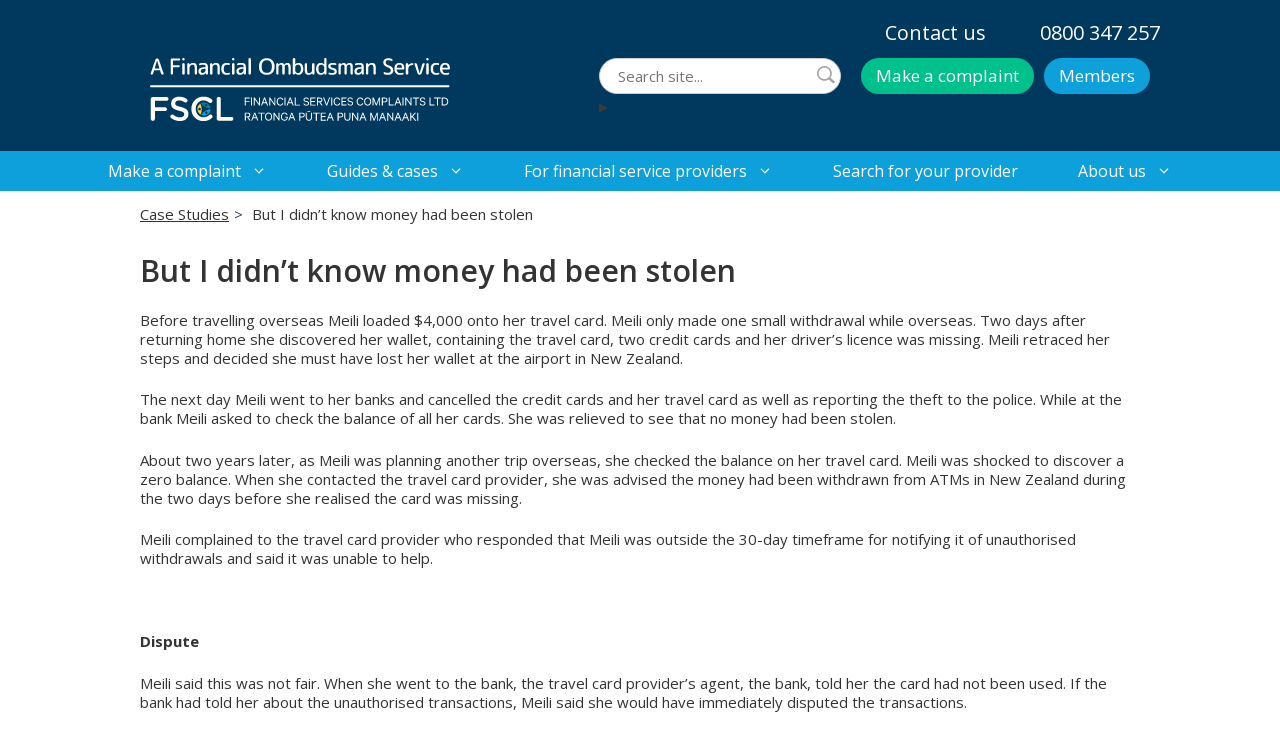

--- FILE ---
content_type: text/html; charset=UTF-8
request_url: https://fscl.org.nz/case-studies/but-i-didnt-know-money-had-been-stolen/
body_size: 19444
content:
<!DOCTYPE html>
<html lang="en-NZ">
<head>
	<meta charset="UTF-8">
	<meta name='robots' content='index, follow, max-image-preview:large, max-snippet:-1, max-video-preview:-1' />
	<style>img:is([sizes="auto" i], [sizes^="auto," i]) { contain-intrinsic-size: 3000px 1500px }</style>
	
            <script data-no-defer="1" data-ezscrex="false" data-cfasync="false" data-pagespeed-no-defer data-cookieconsent="ignore">
                var ctPublicFunctions = {"_ajax_nonce":"f0854f2841","_rest_nonce":"4d03a42a3b","_ajax_url":"\/wp-admin\/admin-ajax.php","_rest_url":"https:\/\/fscl.org.nz\/wp-json\/","data__cookies_type":"none","data__ajax_type":"rest","data__bot_detector_enabled":"0","data__frontend_data_log_enabled":1,"cookiePrefix":"","wprocket_detected":false,"host_url":"fscl.org.nz","text__ee_click_to_select":"Click to select the whole data","text__ee_original_email":"The complete one is","text__ee_got_it":"Got it","text__ee_blocked":"Blocked","text__ee_cannot_connect":"Cannot connect","text__ee_cannot_decode":"Can not decode email. Unknown reason","text__ee_email_decoder":"CleanTalk email decoder","text__ee_wait_for_decoding":"The magic is on the way!","text__ee_decoding_process":"Please wait a few seconds while we decode the contact data."}
            </script>
        
            <script data-no-defer="1" data-ezscrex="false" data-cfasync="false" data-pagespeed-no-defer data-cookieconsent="ignore">
                var ctPublic = {"_ajax_nonce":"f0854f2841","settings__forms__check_internal":"0","settings__forms__check_external":"0","settings__forms__force_protection":0,"settings__forms__search_test":"1","settings__data__bot_detector_enabled":"0","settings__sfw__anti_crawler":0,"blog_home":"https:\/\/fscl.org.nz\/","pixel__setting":"3","pixel__enabled":false,"pixel__url":"https:\/\/moderate6-v4.cleantalk.org\/pixel\/478172a39bf06ff7cf70d204b764fa65.gif","data__email_check_before_post":"1","data__email_check_exist_post":0,"data__cookies_type":"none","data__key_is_ok":true,"data__visible_fields_required":true,"wl_brandname":"Anti-Spam by CleanTalk","wl_brandname_short":"CleanTalk","ct_checkjs_key":1926714264,"emailEncoderPassKey":"e4a1f6d85d5eb16ebab2df4989858576","bot_detector_forms_excluded":"W10=","advancedCacheExists":false,"varnishCacheExists":false,"wc_ajax_add_to_cart":false}
            </script>
        
<!-- Google Tag Manager for WordPress by gtm4wp.com -->
<script data-cfasync="false" data-pagespeed-no-defer>
	var gtm4wp_datalayer_name = "dataLayer";
	var dataLayer = dataLayer || [];
</script>
<!-- End Google Tag Manager for WordPress by gtm4wp.com --><meta name="viewport" content="width=device-width, initial-scale=1">
	<!-- This site is optimized with the Yoast SEO Premium plugin v26.4 (Yoast SEO v26.4) - https://yoast.com/wordpress/plugins/seo/ -->
	<title>But I didn’t know money had been stolen | Financial Services Complaints Ltd</title>
	<meta name="description" content="What happens if you don’t realise if a thief has used your card to steal money from your travel card?" />
	<link rel="canonical" href="https://fscl.org.nz/case-studies/but-i-didnt-know-money-had-been-stolen/" />
	<meta property="og:locale" content="en_US" />
	<meta property="og:type" content="article" />
	<meta property="og:title" content="But I didn’t know money had been stolen" />
	<meta property="og:description" content="What happens if you don’t realise if a thief has used your card to steal money from your travel card?" />
	<meta property="og:url" content="https://fscl.org.nz/case-studies/but-i-didnt-know-money-had-been-stolen/" />
	<meta property="og:site_name" content="Financial Services Complaints Ltd" />
	<meta property="article:publisher" content="https://www.facebook.com/FSCLNZ/" />
	<meta property="article:modified_time" content="2025-10-01T04:08:48+00:00" />
	<meta name="twitter:card" content="summary_large_image" />
	<meta name="twitter:label1" content="Est. reading time" />
	<meta name="twitter:data1" content="3 minutes" />
	<script type="application/ld+json" class="yoast-schema-graph">{"@context":"https://schema.org","@graph":[{"@type":"WebPage","@id":"https://fscl.org.nz/case-studies/but-i-didnt-know-money-had-been-stolen/","url":"https://fscl.org.nz/case-studies/but-i-didnt-know-money-had-been-stolen/","name":"But I didn’t know money had been stolen | Financial Services Complaints Ltd","isPartOf":{"@id":"https://fscl.org.nz/#website"},"datePublished":"2019-06-25T12:00:00+00:00","dateModified":"2025-10-01T04:08:48+00:00","description":"What happens if you don’t realise if a thief has used your card to steal money from your travel card?","breadcrumb":{"@id":"https://fscl.org.nz/case-studies/but-i-didnt-know-money-had-been-stolen/#breadcrumb"},"inLanguage":"en-NZ","potentialAction":[{"@type":"ReadAction","target":["https://fscl.org.nz/case-studies/but-i-didnt-know-money-had-been-stolen/"]}]},{"@type":"BreadcrumbList","@id":"https://fscl.org.nz/case-studies/but-i-didnt-know-money-had-been-stolen/#breadcrumb","itemListElement":[{"@type":"ListItem","position":1,"name":"Home","item":"https://fscl.org.nz/"},{"@type":"ListItem","position":2,"name":"But I didn’t know money had been stolen"}]},{"@type":"WebSite","@id":"https://fscl.org.nz/#website","url":"https://fscl.org.nz/","name":"Financial Services Complaints Ltd","description":"Independent Dispute Resolution","publisher":{"@id":"https://fscl.org.nz/#organization"},"potentialAction":[{"@type":"SearchAction","target":{"@type":"EntryPoint","urlTemplate":"https://fscl.org.nz/?s={search_term_string}"},"query-input":{"@type":"PropertyValueSpecification","valueRequired":true,"valueName":"search_term_string"}}],"inLanguage":"en-NZ"},{"@type":"Organization","@id":"https://fscl.org.nz/#organization","name":"Financial Services Complaints Ltd","alternateName":"A Financial Ombudsman Service","url":"https://fscl.org.nz/","logo":{"@type":"ImageObject","inLanguage":"en-NZ","@id":"https://fscl.org.nz/#/schema/logo/image/","url":"https://fscl.org.nz/wp-content/uploads/2024/07/logo-white.svg","contentUrl":"https://fscl.org.nz/wp-content/uploads/2024/07/logo-white.svg","caption":"Financial Services Complaints Ltd"},"image":{"@id":"https://fscl.org.nz/#/schema/logo/image/"},"sameAs":["https://www.facebook.com/FSCLNZ/","https://www.linkedin.com/company/3783141/admin/dashboard/"],"description":"Dispute resolution service for NZ financial services","email":"info@fscl.org.nz","telephone":"0800 347 257","legalName":"Financial Services Complaints Limited","foundingDate":"2010-10-01","numberOfEmployees":{"@type":"QuantitativeValue","minValue":"11","maxValue":"50"}}]}</script>
	<!-- / Yoast SEO Premium plugin. -->


<link href='https://fonts.gstatic.com' crossorigin rel='preconnect' />
<link href='https://fonts.googleapis.com' crossorigin rel='preconnect' />
<link rel="alternate" type="application/rss+xml" title="Financial Services Complaints Ltd &raquo; Feed" href="https://fscl.org.nz/feed/" />
<link rel="alternate" type="application/rss+xml" title="Financial Services Complaints Ltd &raquo; Comments Feed" href="https://fscl.org.nz/comments/feed/" />
<link rel="alternate" type="application/rss+xml" title="Financial Services Complaints Ltd &raquo; But I didn’t know money had been stolen Comments Feed" href="https://fscl.org.nz/case-studies/but-i-didnt-know-money-had-been-stolen/feed/" />
		<style>
			.lazyload,
			.lazyloading {
				max-width: 100%;
			}
		</style>
		<script>
window._wpemojiSettings = {"baseUrl":"https:\/\/s.w.org\/images\/core\/emoji\/16.0.1\/72x72\/","ext":".png","svgUrl":"https:\/\/s.w.org\/images\/core\/emoji\/16.0.1\/svg\/","svgExt":".svg","source":{"concatemoji":"https:\/\/fscl.org.nz\/wp-includes\/js\/wp-emoji-release.min.js?ver=6.8.3"}};
/*! This file is auto-generated */
!function(s,n){var o,i,e;function c(e){try{var t={supportTests:e,timestamp:(new Date).valueOf()};sessionStorage.setItem(o,JSON.stringify(t))}catch(e){}}function p(e,t,n){e.clearRect(0,0,e.canvas.width,e.canvas.height),e.fillText(t,0,0);var t=new Uint32Array(e.getImageData(0,0,e.canvas.width,e.canvas.height).data),a=(e.clearRect(0,0,e.canvas.width,e.canvas.height),e.fillText(n,0,0),new Uint32Array(e.getImageData(0,0,e.canvas.width,e.canvas.height).data));return t.every(function(e,t){return e===a[t]})}function u(e,t){e.clearRect(0,0,e.canvas.width,e.canvas.height),e.fillText(t,0,0);for(var n=e.getImageData(16,16,1,1),a=0;a<n.data.length;a++)if(0!==n.data[a])return!1;return!0}function f(e,t,n,a){switch(t){case"flag":return n(e,"\ud83c\udff3\ufe0f\u200d\u26a7\ufe0f","\ud83c\udff3\ufe0f\u200b\u26a7\ufe0f")?!1:!n(e,"\ud83c\udde8\ud83c\uddf6","\ud83c\udde8\u200b\ud83c\uddf6")&&!n(e,"\ud83c\udff4\udb40\udc67\udb40\udc62\udb40\udc65\udb40\udc6e\udb40\udc67\udb40\udc7f","\ud83c\udff4\u200b\udb40\udc67\u200b\udb40\udc62\u200b\udb40\udc65\u200b\udb40\udc6e\u200b\udb40\udc67\u200b\udb40\udc7f");case"emoji":return!a(e,"\ud83e\udedf")}return!1}function g(e,t,n,a){var r="undefined"!=typeof WorkerGlobalScope&&self instanceof WorkerGlobalScope?new OffscreenCanvas(300,150):s.createElement("canvas"),o=r.getContext("2d",{willReadFrequently:!0}),i=(o.textBaseline="top",o.font="600 32px Arial",{});return e.forEach(function(e){i[e]=t(o,e,n,a)}),i}function t(e){var t=s.createElement("script");t.src=e,t.defer=!0,s.head.appendChild(t)}"undefined"!=typeof Promise&&(o="wpEmojiSettingsSupports",i=["flag","emoji"],n.supports={everything:!0,everythingExceptFlag:!0},e=new Promise(function(e){s.addEventListener("DOMContentLoaded",e,{once:!0})}),new Promise(function(t){var n=function(){try{var e=JSON.parse(sessionStorage.getItem(o));if("object"==typeof e&&"number"==typeof e.timestamp&&(new Date).valueOf()<e.timestamp+604800&&"object"==typeof e.supportTests)return e.supportTests}catch(e){}return null}();if(!n){if("undefined"!=typeof Worker&&"undefined"!=typeof OffscreenCanvas&&"undefined"!=typeof URL&&URL.createObjectURL&&"undefined"!=typeof Blob)try{var e="postMessage("+g.toString()+"("+[JSON.stringify(i),f.toString(),p.toString(),u.toString()].join(",")+"));",a=new Blob([e],{type:"text/javascript"}),r=new Worker(URL.createObjectURL(a),{name:"wpTestEmojiSupports"});return void(r.onmessage=function(e){c(n=e.data),r.terminate(),t(n)})}catch(e){}c(n=g(i,f,p,u))}t(n)}).then(function(e){for(var t in e)n.supports[t]=e[t],n.supports.everything=n.supports.everything&&n.supports[t],"flag"!==t&&(n.supports.everythingExceptFlag=n.supports.everythingExceptFlag&&n.supports[t]);n.supports.everythingExceptFlag=n.supports.everythingExceptFlag&&!n.supports.flag,n.DOMReady=!1,n.readyCallback=function(){n.DOMReady=!0}}).then(function(){return e}).then(function(){var e;n.supports.everything||(n.readyCallback(),(e=n.source||{}).concatemoji?t(e.concatemoji):e.wpemoji&&e.twemoji&&(t(e.twemoji),t(e.wpemoji)))}))}((window,document),window._wpemojiSettings);
</script>
<link rel='stylesheet' id='generate-fonts-css' href='//fonts.googleapis.com/css?family=Open+Sans:300,300italic,regular,italic,600,600italic,700,700italic,800,800italic' media='all' />
<style id='wp-emoji-styles-inline-css'>

	img.wp-smiley, img.emoji {
		display: inline !important;
		border: none !important;
		box-shadow: none !important;
		height: 1em !important;
		width: 1em !important;
		margin: 0 0.07em !important;
		vertical-align: -0.1em !important;
		background: none !important;
		padding: 0 !important;
	}
</style>
<link rel='stylesheet' id='wp-block-library-css' href='https://fscl.org.nz/wp-includes/css/dist/block-library/style.min.css?ver=6.8.3' media='all' />
<style id='classic-theme-styles-inline-css'>
/*! This file is auto-generated */
.wp-block-button__link{color:#fff;background-color:#32373c;border-radius:9999px;box-shadow:none;text-decoration:none;padding:calc(.667em + 2px) calc(1.333em + 2px);font-size:1.125em}.wp-block-file__button{background:#32373c;color:#fff;text-decoration:none}
</style>
<style id='global-styles-inline-css'>
:root{--wp--preset--aspect-ratio--square: 1;--wp--preset--aspect-ratio--4-3: 4/3;--wp--preset--aspect-ratio--3-4: 3/4;--wp--preset--aspect-ratio--3-2: 3/2;--wp--preset--aspect-ratio--2-3: 2/3;--wp--preset--aspect-ratio--16-9: 16/9;--wp--preset--aspect-ratio--9-16: 9/16;--wp--preset--color--black: #000000;--wp--preset--color--cyan-bluish-gray: #abb8c3;--wp--preset--color--white: #ffffff;--wp--preset--color--pale-pink: #f78da7;--wp--preset--color--vivid-red: #cf2e2e;--wp--preset--color--luminous-vivid-orange: #ff6900;--wp--preset--color--luminous-vivid-amber: #fcb900;--wp--preset--color--light-green-cyan: #7bdcb5;--wp--preset--color--vivid-green-cyan: #00d084;--wp--preset--color--pale-cyan-blue: #8ed1fc;--wp--preset--color--vivid-cyan-blue: #0693e3;--wp--preset--color--vivid-purple: #9b51e0;--wp--preset--color--contrast: var(--contrast);--wp--preset--color--contrast-2: var(--contrast-2);--wp--preset--color--contrast-3: var(--contrast-3);--wp--preset--color--base: var(--base);--wp--preset--color--base-2: var(--base-2);--wp--preset--color--base-3: var(--base-3);--wp--preset--color--accent: var(--accent);--wp--preset--color--background-1: var(--background1);--wp--preset--gradient--vivid-cyan-blue-to-vivid-purple: linear-gradient(135deg,rgba(6,147,227,1) 0%,rgb(155,81,224) 100%);--wp--preset--gradient--light-green-cyan-to-vivid-green-cyan: linear-gradient(135deg,rgb(122,220,180) 0%,rgb(0,208,130) 100%);--wp--preset--gradient--luminous-vivid-amber-to-luminous-vivid-orange: linear-gradient(135deg,rgba(252,185,0,1) 0%,rgba(255,105,0,1) 100%);--wp--preset--gradient--luminous-vivid-orange-to-vivid-red: linear-gradient(135deg,rgba(255,105,0,1) 0%,rgb(207,46,46) 100%);--wp--preset--gradient--very-light-gray-to-cyan-bluish-gray: linear-gradient(135deg,rgb(238,238,238) 0%,rgb(169,184,195) 100%);--wp--preset--gradient--cool-to-warm-spectrum: linear-gradient(135deg,rgb(74,234,220) 0%,rgb(151,120,209) 20%,rgb(207,42,186) 40%,rgb(238,44,130) 60%,rgb(251,105,98) 80%,rgb(254,248,76) 100%);--wp--preset--gradient--blush-light-purple: linear-gradient(135deg,rgb(255,206,236) 0%,rgb(152,150,240) 100%);--wp--preset--gradient--blush-bordeaux: linear-gradient(135deg,rgb(254,205,165) 0%,rgb(254,45,45) 50%,rgb(107,0,62) 100%);--wp--preset--gradient--luminous-dusk: linear-gradient(135deg,rgb(255,203,112) 0%,rgb(199,81,192) 50%,rgb(65,88,208) 100%);--wp--preset--gradient--pale-ocean: linear-gradient(135deg,rgb(255,245,203) 0%,rgb(182,227,212) 50%,rgb(51,167,181) 100%);--wp--preset--gradient--electric-grass: linear-gradient(135deg,rgb(202,248,128) 0%,rgb(113,206,126) 100%);--wp--preset--gradient--midnight: linear-gradient(135deg,rgb(2,3,129) 0%,rgb(40,116,252) 100%);--wp--preset--font-size--small: 13px;--wp--preset--font-size--medium: 20px;--wp--preset--font-size--large: 36px;--wp--preset--font-size--x-large: 42px;--wp--preset--spacing--20: 0.44rem;--wp--preset--spacing--30: 0.67rem;--wp--preset--spacing--40: 1rem;--wp--preset--spacing--50: 1.5rem;--wp--preset--spacing--60: 2.25rem;--wp--preset--spacing--70: 3.38rem;--wp--preset--spacing--80: 5.06rem;--wp--preset--shadow--natural: 6px 6px 9px rgba(0, 0, 0, 0.2);--wp--preset--shadow--deep: 12px 12px 50px rgba(0, 0, 0, 0.4);--wp--preset--shadow--sharp: 6px 6px 0px rgba(0, 0, 0, 0.2);--wp--preset--shadow--outlined: 6px 6px 0px -3px rgba(255, 255, 255, 1), 6px 6px rgba(0, 0, 0, 1);--wp--preset--shadow--crisp: 6px 6px 0px rgba(0, 0, 0, 1);}:where(.is-layout-flex){gap: 0.5em;}:where(.is-layout-grid){gap: 0.5em;}body .is-layout-flex{display: flex;}.is-layout-flex{flex-wrap: wrap;align-items: center;}.is-layout-flex > :is(*, div){margin: 0;}body .is-layout-grid{display: grid;}.is-layout-grid > :is(*, div){margin: 0;}:where(.wp-block-columns.is-layout-flex){gap: 2em;}:where(.wp-block-columns.is-layout-grid){gap: 2em;}:where(.wp-block-post-template.is-layout-flex){gap: 1.25em;}:where(.wp-block-post-template.is-layout-grid){gap: 1.25em;}.has-black-color{color: var(--wp--preset--color--black) !important;}.has-cyan-bluish-gray-color{color: var(--wp--preset--color--cyan-bluish-gray) !important;}.has-white-color{color: var(--wp--preset--color--white) !important;}.has-pale-pink-color{color: var(--wp--preset--color--pale-pink) !important;}.has-vivid-red-color{color: var(--wp--preset--color--vivid-red) !important;}.has-luminous-vivid-orange-color{color: var(--wp--preset--color--luminous-vivid-orange) !important;}.has-luminous-vivid-amber-color{color: var(--wp--preset--color--luminous-vivid-amber) !important;}.has-light-green-cyan-color{color: var(--wp--preset--color--light-green-cyan) !important;}.has-vivid-green-cyan-color{color: var(--wp--preset--color--vivid-green-cyan) !important;}.has-pale-cyan-blue-color{color: var(--wp--preset--color--pale-cyan-blue) !important;}.has-vivid-cyan-blue-color{color: var(--wp--preset--color--vivid-cyan-blue) !important;}.has-vivid-purple-color{color: var(--wp--preset--color--vivid-purple) !important;}.has-black-background-color{background-color: var(--wp--preset--color--black) !important;}.has-cyan-bluish-gray-background-color{background-color: var(--wp--preset--color--cyan-bluish-gray) !important;}.has-white-background-color{background-color: var(--wp--preset--color--white) !important;}.has-pale-pink-background-color{background-color: var(--wp--preset--color--pale-pink) !important;}.has-vivid-red-background-color{background-color: var(--wp--preset--color--vivid-red) !important;}.has-luminous-vivid-orange-background-color{background-color: var(--wp--preset--color--luminous-vivid-orange) !important;}.has-luminous-vivid-amber-background-color{background-color: var(--wp--preset--color--luminous-vivid-amber) !important;}.has-light-green-cyan-background-color{background-color: var(--wp--preset--color--light-green-cyan) !important;}.has-vivid-green-cyan-background-color{background-color: var(--wp--preset--color--vivid-green-cyan) !important;}.has-pale-cyan-blue-background-color{background-color: var(--wp--preset--color--pale-cyan-blue) !important;}.has-vivid-cyan-blue-background-color{background-color: var(--wp--preset--color--vivid-cyan-blue) !important;}.has-vivid-purple-background-color{background-color: var(--wp--preset--color--vivid-purple) !important;}.has-black-border-color{border-color: var(--wp--preset--color--black) !important;}.has-cyan-bluish-gray-border-color{border-color: var(--wp--preset--color--cyan-bluish-gray) !important;}.has-white-border-color{border-color: var(--wp--preset--color--white) !important;}.has-pale-pink-border-color{border-color: var(--wp--preset--color--pale-pink) !important;}.has-vivid-red-border-color{border-color: var(--wp--preset--color--vivid-red) !important;}.has-luminous-vivid-orange-border-color{border-color: var(--wp--preset--color--luminous-vivid-orange) !important;}.has-luminous-vivid-amber-border-color{border-color: var(--wp--preset--color--luminous-vivid-amber) !important;}.has-light-green-cyan-border-color{border-color: var(--wp--preset--color--light-green-cyan) !important;}.has-vivid-green-cyan-border-color{border-color: var(--wp--preset--color--vivid-green-cyan) !important;}.has-pale-cyan-blue-border-color{border-color: var(--wp--preset--color--pale-cyan-blue) !important;}.has-vivid-cyan-blue-border-color{border-color: var(--wp--preset--color--vivid-cyan-blue) !important;}.has-vivid-purple-border-color{border-color: var(--wp--preset--color--vivid-purple) !important;}.has-vivid-cyan-blue-to-vivid-purple-gradient-background{background: var(--wp--preset--gradient--vivid-cyan-blue-to-vivid-purple) !important;}.has-light-green-cyan-to-vivid-green-cyan-gradient-background{background: var(--wp--preset--gradient--light-green-cyan-to-vivid-green-cyan) !important;}.has-luminous-vivid-amber-to-luminous-vivid-orange-gradient-background{background: var(--wp--preset--gradient--luminous-vivid-amber-to-luminous-vivid-orange) !important;}.has-luminous-vivid-orange-to-vivid-red-gradient-background{background: var(--wp--preset--gradient--luminous-vivid-orange-to-vivid-red) !important;}.has-very-light-gray-to-cyan-bluish-gray-gradient-background{background: var(--wp--preset--gradient--very-light-gray-to-cyan-bluish-gray) !important;}.has-cool-to-warm-spectrum-gradient-background{background: var(--wp--preset--gradient--cool-to-warm-spectrum) !important;}.has-blush-light-purple-gradient-background{background: var(--wp--preset--gradient--blush-light-purple) !important;}.has-blush-bordeaux-gradient-background{background: var(--wp--preset--gradient--blush-bordeaux) !important;}.has-luminous-dusk-gradient-background{background: var(--wp--preset--gradient--luminous-dusk) !important;}.has-pale-ocean-gradient-background{background: var(--wp--preset--gradient--pale-ocean) !important;}.has-electric-grass-gradient-background{background: var(--wp--preset--gradient--electric-grass) !important;}.has-midnight-gradient-background{background: var(--wp--preset--gradient--midnight) !important;}.has-small-font-size{font-size: var(--wp--preset--font-size--small) !important;}.has-medium-font-size{font-size: var(--wp--preset--font-size--medium) !important;}.has-large-font-size{font-size: var(--wp--preset--font-size--large) !important;}.has-x-large-font-size{font-size: var(--wp--preset--font-size--x-large) !important;}
:where(.wp-block-post-template.is-layout-flex){gap: 1.25em;}:where(.wp-block-post-template.is-layout-grid){gap: 1.25em;}
:where(.wp-block-columns.is-layout-flex){gap: 2em;}:where(.wp-block-columns.is-layout-grid){gap: 2em;}
:root :where(.wp-block-pullquote){font-size: 1.5em;line-height: 1.6;}
</style>
<link rel='stylesheet' id='cleantalk-public-css-css' href='https://fscl.org.nz/wp-content/plugins/cleantalk-spam-protect/css/cleantalk-public.min.css?ver=6.66_1761767872' media='all' />
<link rel='stylesheet' id='cleantalk-email-decoder-css-css' href='https://fscl.org.nz/wp-content/plugins/cleantalk-spam-protect/css/cleantalk-email-decoder.min.css?ver=6.66_1761767872' media='all' />
<link rel='stylesheet' id='eeb-css-frontend-css' href='https://fscl.org.nz/wp-content/plugins/email-encoder-bundle/core/includes/assets/css/style.css?ver=251029-195817' media='all' />
<link rel='stylesheet' id='generate-widget-areas-css' href='https://fscl.org.nz/wp-content/themes/generatepress/assets/css/components/widget-areas.min.css?ver=3.6.0' media='all' />
<link rel='stylesheet' id='generate-style-css' href='https://fscl.org.nz/wp-content/themes/generatepress/assets/css/main.min.css?ver=3.6.0' media='all' />
<style id='generate-style-inline-css'>
body{background-color:#ffffff;color:#333333;}a{color:#333333;}a:visited{color:#333333;}a:hover, a:focus, a:active{color:#444444;}.grid-container{max-width:1300px;}.wp-block-group__inner-container{max-width:1300px;margin-left:auto;margin-right:auto;}.site-header .header-image{width:300px;}.generate-back-to-top{font-size:20px;border-radius:3px;position:fixed;bottom:30px;right:30px;line-height:40px;width:40px;text-align:center;z-index:10;transition:opacity 300ms ease-in-out;opacity:0.1;transform:translateY(1000px);}.generate-back-to-top__show{opacity:1;transform:translateY(0);}:root{--contrast:#222222;--contrast-2:#575760;--contrast-3:#b2b2be;--base:#f0f0f0;--base-2:#f7f8f9;--base-3:#ffffff;--accent:#1e73be;--background1:#01395e;}:root .has-contrast-color{color:var(--contrast);}:root .has-contrast-background-color{background-color:var(--contrast);}:root .has-contrast-2-color{color:var(--contrast-2);}:root .has-contrast-2-background-color{background-color:var(--contrast-2);}:root .has-contrast-3-color{color:var(--contrast-3);}:root .has-contrast-3-background-color{background-color:var(--contrast-3);}:root .has-base-color{color:var(--base);}:root .has-base-background-color{background-color:var(--base);}:root .has-base-2-color{color:var(--base-2);}:root .has-base-2-background-color{background-color:var(--base-2);}:root .has-base-3-color{color:var(--base-3);}:root .has-base-3-background-color{background-color:var(--base-3);}:root .has-accent-color{color:var(--accent);}:root .has-accent-background-color{background-color:var(--accent);}:root .has-background1-color{color:var(--background1);}:root .has-background1-background-color{background-color:var(--background1);}body, button, input, select, textarea{font-family:"Open Sans", sans-serif;}body{line-height:1.8;}.entry-content > [class*="wp-block-"]:not(:last-child):not(.wp-block-heading){margin-bottom:1.5em;}.main-navigation a, .menu-toggle{font-family:"Open Sans", sans-serif;font-size:16px;}.main-navigation .menu-bar-items{font-size:16px;}.main-navigation .main-nav ul ul li a{font-size:15px;}.widget-title{font-family:"Open Sans", sans-serif;font-weight:700;font-size:17px;margin-bottom:20px;}.sidebar .widget, .footer-widgets .widget{font-size:17px;}button:not(.menu-toggle),html input[type="button"],input[type="reset"],input[type="submit"],.button,.wp-block-button .wp-block-button__link{font-family:"Open Sans", sans-serif;font-size:17px;}h1{font-family:"Open Sans", sans-serif;font-weight:300;font-size:40px;line-height:1.4em;margin-bottom:30px;}h2{font-family:"Open Sans", sans-serif;font-weight:300;font-size:30px;line-height:1.5em;margin-bottom:30px;}h3{font-family:"Open Sans", sans-serif;font-weight:300;font-size:26px;line-height:1.5em;margin-bottom:30px;}h4{font-family:"Open Sans", sans-serif;font-size:20px;line-height:1.5em;}h5{font-size:inherit;}.site-info{font-size:13px;}@media (max-width:768px){h1{font-size:36px;}h2{font-size:26px;}}.top-bar{background-color:#00c08b;color:#ffffff;}.top-bar a{color:#ffffff;}.top-bar a:hover{color:#303030;}.site-header{background-color:var(--background1);color:#3a3a3a;}.site-header a{color:#3a3a3a;}.main-title a,.main-title a:hover{color:#000000;}.site-description{color:#757575;}.main-navigation,.main-navigation ul ul{background-color:#0ea0db;}.main-navigation .main-nav ul li a, .main-navigation .menu-toggle, .main-navigation .menu-bar-items{color:#ffffff;}.main-navigation .main-nav ul li:not([class*="current-menu-"]):hover > a, .main-navigation .main-nav ul li:not([class*="current-menu-"]):focus > a, .main-navigation .main-nav ul li.sfHover:not([class*="current-menu-"]) > a, .main-navigation .menu-bar-item:hover > a, .main-navigation .menu-bar-item.sfHover > a{color:#ffffff;background-color:#0b395e;}button.menu-toggle:hover,button.menu-toggle:focus{color:#ffffff;}.main-navigation .main-nav ul li[class*="current-menu-"] > a{color:#ffffff;background-color:#0b395e;}.navigation-search input[type="search"],.navigation-search input[type="search"]:active, .navigation-search input[type="search"]:focus, .main-navigation .main-nav ul li.search-item.active > a, .main-navigation .menu-bar-items .search-item.active > a{color:#ffffff;background-color:#0b395e;}.main-navigation ul ul{background-color:#0ea0db;}.main-navigation .main-nav ul ul li a{color:#ffffff;}.main-navigation .main-nav ul ul li:not([class*="current-menu-"]):hover > a,.main-navigation .main-nav ul ul li:not([class*="current-menu-"]):focus > a, .main-navigation .main-nav ul ul li.sfHover:not([class*="current-menu-"]) > a{color:#ffffff;background-color:#0b395e;}.main-navigation .main-nav ul ul li[class*="current-menu-"] > a{color:#ffffff;background-color:#0b395e;}.separate-containers .inside-article, .separate-containers .comments-area, .separate-containers .page-header, .one-container .container, .separate-containers .paging-navigation, .inside-page-header{color:#333333;background-color:#ffffff;}.entry-header h1,.page-header h1{color:#333333;}.entry-title a{color:#333333;}.entry-title a:hover{color:#444444;}.entry-meta{color:#333333;}.entry-meta a{color:#333333;}.entry-meta a:hover{color:#444444;}h1{color:#333333;}h2{color:#333333;}h3{color:#333333;}h4{color:#333333;}.sidebar .widget{color:#333333;background-color:#ffffff;}.sidebar .widget a{color:#337ab7;}.sidebar .widget a:hover{color:#333333;}.sidebar .widget .widget-title{color:#333333;}.footer-widgets{color:#333333;background-color:#f4f7fc;}.footer-widgets a{color:#337ab7;}.footer-widgets a:hover{color:#333333;}.footer-widgets .widget-title{color:#333333;}.site-info{color:#ffffff;background-color:#0b395e;}.site-info a{color:#ffffff;}.site-info a:hover{color:#ffd040;}.footer-bar .widget_nav_menu .current-menu-item a{color:#ffd040;}input[type="text"],input[type="email"],input[type="url"],input[type="password"],input[type="search"],input[type="tel"],input[type="number"],textarea,select{color:#666666;background-color:#fafafa;border-color:#cccccc;}input[type="text"]:focus,input[type="email"]:focus,input[type="url"]:focus,input[type="password"]:focus,input[type="search"]:focus,input[type="tel"]:focus,input[type="number"]:focus,textarea:focus,select:focus{color:#666666;background-color:#ffffff;border-color:#bfbfbf;}button,html input[type="button"],input[type="reset"],input[type="submit"],a.button,a.wp-block-button__link:not(.has-background){color:#ffffff;background-color:#0ea0db;}button:hover,html input[type="button"]:hover,input[type="reset"]:hover,input[type="submit"]:hover,a.button:hover,button:focus,html input[type="button"]:focus,input[type="reset"]:focus,input[type="submit"]:focus,a.button:focus,a.wp-block-button__link:not(.has-background):active,a.wp-block-button__link:not(.has-background):focus,a.wp-block-button__link:not(.has-background):hover{color:#ffffff;background-color:#9bdcf7;}a.generate-back-to-top{background-color:#337ab7;color:#ffffff;}a.generate-back-to-top:hover,a.generate-back-to-top:focus{background-color:#337ab7;color:#ffffff;}:root{--gp-search-modal-bg-color:var(--base-3);--gp-search-modal-text-color:var(--contrast);--gp-search-modal-overlay-bg-color:rgba(0,0,0,0.2);}@media (max-width: 1024px){.main-navigation .menu-bar-item:hover > a, .main-navigation .menu-bar-item.sfHover > a{background:none;color:#ffffff;}}.inside-top-bar{padding:10px;}.inside-header{padding:10px 0px 30px 150px;}.nav-below-header .main-navigation .inside-navigation.grid-container, .nav-above-header .main-navigation .inside-navigation.grid-container{padding:0px 30px 0px 120px;}.separate-containers .inside-article, .separate-containers .comments-area, .separate-containers .page-header, .separate-containers .paging-navigation, .one-container .site-content, .inside-page-header{padding:0px 20px 100px 20px;}.site-main .wp-block-group__inner-container{padding:0px 20px 100px 20px;}.separate-containers .paging-navigation{padding-top:20px;padding-bottom:20px;}.entry-content .alignwide, body:not(.no-sidebar) .entry-content .alignfull{margin-left:-20px;width:calc(100% + 40px);max-width:calc(100% + 40px);}.one-container.right-sidebar .site-main,.one-container.both-right .site-main{margin-right:20px;}.one-container.left-sidebar .site-main,.one-container.both-left .site-main{margin-left:20px;}.one-container.both-sidebars .site-main{margin:0px 20px 0px 20px;}.sidebar .widget, .page-header, .widget-area .main-navigation, .site-main > *{margin-bottom:30px;}.separate-containers .site-main{margin:30px;}.both-right .inside-left-sidebar,.both-left .inside-left-sidebar{margin-right:15px;}.both-right .inside-right-sidebar,.both-left .inside-right-sidebar{margin-left:15px;}.one-container.archive .post:not(:last-child):not(.is-loop-template-item), .one-container.blog .post:not(:last-child):not(.is-loop-template-item){padding-bottom:100px;}.separate-containers .featured-image{margin-top:30px;}.separate-containers .inside-right-sidebar, .separate-containers .inside-left-sidebar{margin-top:30px;margin-bottom:30px;}.main-navigation .main-nav ul li a,.menu-toggle,.main-navigation .menu-bar-item > a{padding-left:30px;padding-right:30px;line-height:40px;}.main-navigation .main-nav ul ul li a{padding:10px 30px 10px 30px;}.navigation-search input[type="search"]{height:40px;}.rtl .menu-item-has-children .dropdown-menu-toggle{padding-left:30px;}.menu-item-has-children .dropdown-menu-toggle{padding-right:30px;}.rtl .main-navigation .main-nav ul li.menu-item-has-children > a{padding-right:30px;}.widget-area .widget{padding:0px 0px 60px 60px;}.footer-widgets-container{padding:0px;}.inside-site-info{padding:0px;}@media (max-width:768px){.separate-containers .inside-article, .separate-containers .comments-area, .separate-containers .page-header, .separate-containers .paging-navigation, .one-container .site-content, .inside-page-header{padding:0px 20px 100px 20px;}.site-main .wp-block-group__inner-container{padding:0px 20px 100px 20px;}.widget-area .widget{padding-top:0px;padding-right:0px;padding-bottom:60px;padding-left:0px;}.inside-site-info{padding-right:10px;padding-left:10px;}.entry-content .alignwide, body:not(.no-sidebar) .entry-content .alignfull{margin-left:-20px;width:calc(100% + 40px);max-width:calc(100% + 40px);}.one-container .site-main .paging-navigation{margin-bottom:30px;}}/* End cached CSS */.is-right-sidebar{width:25%;}.is-left-sidebar{width:25%;}.site-content .content-area{width:100%;}@media (max-width: 1024px){.main-navigation .menu-toggle,.sidebar-nav-mobile:not(#sticky-placeholder){display:block;}.main-navigation ul,.gen-sidebar-nav,.main-navigation:not(.slideout-navigation):not(.toggled) .main-nav > ul,.has-inline-mobile-toggle #site-navigation .inside-navigation > *:not(.navigation-search):not(.main-nav){display:none;}.nav-align-right .inside-navigation,.nav-align-center .inside-navigation{justify-content:space-between;}}
#content {max-width: 1000px;margin-left: auto;margin-right: auto;}
.dynamic-author-image-rounded{border-radius:100%;}.dynamic-featured-image, .dynamic-author-image{vertical-align:middle;}.one-container.blog .dynamic-content-template:not(:last-child), .one-container.archive .dynamic-content-template:not(:last-child){padding-bottom:0px;}.dynamic-entry-excerpt > p:last-child{margin-bottom:0px;}
.navigation-branding .main-title{font-weight:bold;text-transform:none;font-size:25px;}@media (max-width: 1024px){.main-navigation:not(.slideout-navigation) a, .main-navigation .menu-toggle, .main-navigation .menu-bar-items{font-size:17px;}.main-navigation:not(.slideout-navigation) .main-nav ul ul li a{font-size:14px;}}@media (max-width: 1024px){.main-navigation:not(.slideout-navigation) a, .main-navigation .menu-toggle, .main-navigation .menu-bar-items{font-size:17px;}.main-navigation:not(.slideout-navigation) .main-nav ul ul li a{font-size:14px;}}
@media (max-width: 1024px){.main-navigation .main-nav ul li a,.main-navigation .menu-toggle,.main-navigation .mobile-bar-items a,.main-navigation .menu-bar-item > a{line-height:60px;}.main-navigation .site-logo.navigation-logo img, .mobile-header-navigation .site-logo.mobile-header-logo img, .navigation-search input[type="search"]{height:60px;}}.post-image:not(:first-child), .page-content:not(:first-child), .entry-content:not(:first-child), .entry-summary:not(:first-child), footer.entry-meta{margin-top:1.4em;}.post-image-above-header .inside-article div.featured-image, .post-image-above-header .inside-article div.post-image{margin-bottom:1.4em;}.main-navigation.slideout-navigation .main-nav > ul > li > a{line-height:60px;}
</style>
<link rel='stylesheet' id='generate-child-css' href='https://fscl.org.nz/wp-content/themes/anyware-gp-child/style.css?ver=1719968981' media='all' />
<style id='generateblocks-inline-css'>
.gb-grid-wrapper-3ec798b7{display:flex;flex-wrap:wrap;justify-content:center;row-gap:10px;margin-left:-20px;}.gb-grid-wrapper-3ec798b7 > .gb-grid-column{box-sizing:border-box;padding-left:20px;}.gb-grid-wrapper-bc86eea4{display:flex;flex-wrap:wrap;}.gb-grid-wrapper-bc86eea4 > .gb-grid-column{box-sizing:border-box;}.gb-grid-wrapper-08f5b72f{display:flex;flex-wrap:wrap;}.gb-grid-wrapper-08f5b72f > .gb-grid-column{box-sizing:border-box;}.gb-grid-wrapper-eb0e6612{display:flex;flex-wrap:wrap;margin-left:-40px;}.gb-grid-wrapper-eb0e6612 > .gb-grid-column{box-sizing:border-box;padding-left:40px;}.gb-grid-wrapper-30c2c764{display:flex;flex-wrap:wrap;margin-left:-40px;}.gb-grid-wrapper-30c2c764 > .gb-grid-column{box-sizing:border-box;padding-left:40px;}.gb-grid-wrapper-f94bc7ee{display:flex;flex-wrap:wrap;margin-left:-40px;}.gb-grid-wrapper-f94bc7ee > .gb-grid-column{box-sizing:border-box;padding-left:40px;}.gb-grid-wrapper-b4932246{display:flex;flex-wrap:wrap;margin-left:-40px;}.gb-grid-wrapper-b4932246 > .gb-grid-column{box-sizing:border-box;padding-left:40px;}.gb-grid-wrapper-e048c4cf{display:flex;flex-wrap:wrap;}.gb-grid-wrapper-e048c4cf > .gb-grid-column{box-sizing:border-box;}.gb-container-603ec1c0{text-align:center;margin-right:auto;margin-left:auto;}.gb-container-603ec1c0 > .gb-inside-container{padding:0;}.gb-grid-wrapper > .gb-grid-column-603ec1c0 > .gb-container{justify-content:center;display:flex;flex-direction:column;height:100%;}.gb-grid-wrapper > .gb-grid-column-9967a22d > .gb-container{display:flex;flex-direction:column;height:100%;}.gb-container-31b650b3{text-align:center;padding-right:auto;padding-left:auto;margin-right:auto;margin-left:auto;}.gb-container-c7fc566e{text-align:right;padding-top:20px;background-color:var(--background1);}.gb-container-d9713c58{max-width:1040px;text-align:right;margin-right:auto;margin-left:auto;}.gb-container-5242ea53{border-top-color:#01788c;background-color:var(--background1);}.gb-container-5242ea53 > .gb-inside-container{padding:20px 0 10px;max-width:1300px;margin-left:auto;margin-right:auto;}.gb-grid-wrapper > .gb-grid-column-5242ea53 > .gb-container{display:flex;flex-direction:column;height:100%;}.gb-container-c783d569{max-width:1000px;margin-left:auto;margin-right:auto;}.gb-container-c783d569 > .gb-inside-container{max-width:1000px;margin-left:auto;margin-right:auto;}.gb-grid-wrapper > .gb-grid-column-c783d569 > .gb-container{display:flex;flex-direction:column;height:100%;}.gb-grid-wrapper > .gb-grid-column-82eb7413{width:50%;}.gb-grid-wrapper > .gb-grid-column-82eb7413 > .gb-container{display:flex;flex-direction:column;height:100%;}.gb-grid-wrapper > .gb-grid-column-e55dc291{width:50%;}.gb-grid-wrapper > .gb-grid-column-e55dc291 > .gb-container{display:flex;flex-direction:column;height:100%;}.gb-grid-wrapper > .gb-grid-column-3b70e430{width:35%;}.gb-grid-wrapper > .gb-grid-column-3b70e430 > .gb-container{display:flex;flex-direction:column;height:100%;}.gb-grid-wrapper > .gb-grid-column-c89c1eef{width:65%;}.gb-grid-wrapper > .gb-grid-column-c89c1eef > .gb-container{display:flex;flex-direction:column;height:100%;}.gb-container-6fc53e80{background-color:#0b395e;}.gb-container-6fc53e80 > .gb-inside-container{padding:20px 0 10px;max-width:1300px;margin-left:auto;margin-right:auto;}.gb-grid-wrapper > .gb-grid-column-6fc53e80 > .gb-container{display:flex;flex-direction:column;height:100%;}.gb-container-86ab401e{max-width:1000px;margin-right:auto;margin-left:auto;}.gb-grid-wrapper > .gb-grid-column-67287a09{width:33.33%;}.gb-grid-wrapper > .gb-grid-column-67287a09 > .gb-container{display:flex;flex-direction:column;height:100%;}.gb-grid-wrapper > .gb-grid-column-d0ecc920{width:33.33%;}.gb-grid-wrapper > .gb-grid-column-d0ecc920 > .gb-container{display:flex;flex-direction:column;height:100%;}.gb-grid-wrapper > .gb-grid-column-5b7b112d{width:33.33%;}.gb-grid-wrapper > .gb-grid-column-5b7b112d > .gb-container{display:flex;flex-direction:column;height:100%;}.gb-grid-wrapper > .gb-grid-column-271b42ec{width:33.33%;}.gb-grid-wrapper > .gb-grid-column-271b42ec > .gb-container{display:flex;flex-direction:column;height:100%;}.gb-grid-wrapper > .gb-grid-column-ffc82491{width:33.33%;}.gb-grid-wrapper > .gb-grid-column-ffc82491 > .gb-container{display:flex;flex-direction:column;height:100%;}.gb-grid-wrapper > .gb-grid-column-f9783ad2{width:33.33%;}.gb-grid-wrapper > .gb-grid-column-f9783ad2 > .gb-container{display:flex;flex-direction:column;height:100%;}.gb-grid-wrapper > .gb-grid-column-911947c6{width:33.33%;}.gb-grid-wrapper > .gb-grid-column-911947c6 > .gb-container{display:flex;flex-direction:column;height:100%;}.gb-grid-wrapper > .gb-grid-column-cacbf1cc{width:33.33%;}.gb-grid-wrapper > .gb-grid-column-cacbf1cc > .gb-container{display:flex;flex-direction:column;height:100%;}.gb-grid-wrapper > .gb-grid-column-afb03cb0{width:33.33%;}.gb-grid-wrapper > .gb-grid-column-afb03cb0 > .gb-container{display:flex;flex-direction:column;height:100%;}.gb-grid-wrapper > .gb-grid-column-5cda4f30{width:30%;}.gb-grid-wrapper > .gb-grid-column-5cda4f30 > .gb-container{display:flex;flex-direction:column;height:100%;}.gb-container-839ef43b{background-color:rgba(255, 255, 255, 0.17);}.gb-container-839ef43b > .gb-inside-container{padding:20px;}.gb-grid-wrapper > .gb-grid-column-839ef43b{width:70%;}.gb-grid-wrapper > .gb-grid-column-839ef43b > .gb-container{display:flex;flex-direction:column;height:100%;}.gb-grid-wrapper > .gb-grid-column-54ef0a45{width:50%;}.gb-grid-wrapper > .gb-grid-column-81af8db8{width:50%;}p.gb-headline-66af2bba{display:inline-block;font-size:20px;text-align:right;padding:0;margin:0 50px 0 0;color:#ffffff;}p.gb-headline-66af2bba a{color:#ffffff;}p.gb-headline-66af2bba a:hover{color:#ffd040;}p.gb-headline-67cbae8a{display:inline-block;font-size:20px;text-align:right;padding-top:0px;padding-bottom:0px;padding-left:0px;margin:0;color:#ffffff;}p.gb-headline-67cbae8a a{color:#ffffff;}p.gb-headline-67cbae8a a:hover{color:#ffd040;}p.gb-headline-70b172b9{font-size:12px;text-align:right;color:#ffffff;}p.gb-headline-c694ae9a{font-size:12px;text-align:right;color:#ffffff;}p.gb-headline-c694ae9a a{color:#ffffff;}p.gb-headline-9c58fd85{font-size:15px;margin-bottom:5px;color:#ffd040;}p.gb-headline-9c58fd85 a{color:#ffd040;}p.gb-headline-9c58fd85 a:hover{color:#0ea0db;}p.gb-headline-0223006e{font-size:15px;color:#ffffff;}p.gb-headline-0223006e a{color:#ffffff;}p.gb-headline-0223006e a:hover{color:#0ea0db;}p.gb-headline-e97ae9ff{font-size:15px;margin-bottom:5px;color:#ffd040;}p.gb-headline-e97ae9ff a{color:#ffd040;}p.gb-headline-e97ae9ff a:hover{color:#0ea0db;}p.gb-headline-de8a0cb4{font-size:15px;color:#ffffff;}p.gb-headline-de8a0cb4 a{color:#ffffff;}p.gb-headline-de8a0cb4 a:hover{color:#0ea0db;}p.gb-headline-27d590bc{font-size:15px;margin-bottom:5px;color:#ffd040;}p.gb-headline-27d590bc a{color:#ffd040;}p.gb-headline-27d590bc a:hover{color:#0ea0db;}p.gb-headline-ae5f6505{font-size:15px;color:#ffffff;}p.gb-headline-ae5f6505 a{color:#ffffff;}p.gb-headline-ae5f6505 a:hover{color:#0ea0db;}p.gb-headline-0ba347b7{font-size:15px;margin-bottom:0px;color:var(--base-3);}p.gb-headline-0ba347b7 a{color:var(--base-3);}p.gb-headline-0ba347b7 a:hover{color:#0ea0db;}p.gb-headline-a9850242{font-size:15px;color:#ffffff;}p.gb-headline-a9850242 a{color:#ffffff;}p.gb-headline-a9850242 a:hover{color:#0ea0db;}p.gb-headline-3ec4fb2c{font-size:15px;margin-bottom:0px;color:var(--base-3);}p.gb-headline-3ec4fb2c a{color:var(--base-3);}p.gb-headline-3ec4fb2c a:hover{color:#0ea0db;}p.gb-headline-23bb5293{font-size:15px;color:#ffffff;}p.gb-headline-23bb5293 a{color:#ffffff;}p.gb-headline-23bb5293 a:hover{color:#0ea0db;}p.gb-headline-7759ef7f{font-size:15px;margin-bottom:5px;color:#ffd040;}p.gb-headline-7759ef7f a{color:#ffd040;}p.gb-headline-7759ef7f a:hover{color:#0ea0db;}p.gb-headline-48694104{font-size:15px;color:#ffffff;}p.gb-headline-48694104 a{color:#ffffff;}p.gb-headline-48694104 a:hover{color:#0ea0db;}p.gb-headline-1ff965ff{font-size:15px;margin-bottom:5px;color:#ffd040;}p.gb-headline-1ff965ff a{color:#ffd040;}p.gb-headline-1ff965ff a:hover{color:#0ea0db;}p.gb-headline-e654752b{font-size:15px;color:#ffffff;}p.gb-headline-e654752b a{color:#ffffff;}p.gb-headline-e654752b a:hover{color:#0ea0db;}p.gb-headline-4bacd973{font-size:15px;margin-bottom:5px;color:#ffd040;}p.gb-headline-4bacd973 a{color:#ffd040;}p.gb-headline-4bacd973 a:hover{color:#0ea0db;}p.gb-headline-50e79485{font-size:15px;color:#ffffff;}p.gb-headline-50e79485 a{color:#ffffff;}p.gb-headline-50e79485 a:hover{color:#0ea0db;}p.gb-headline-279a4d85{font-size:15px;color:#ffffff;}p.gb-headline-279a4d85 a{color:#ffffff;}p.gb-headline-279a4d85 a:hover{color:#0ea0db;}p.gb-headline-41daa1f9{font-size:15px;margin-bottom:5px;color:#ffd040;}p.gb-headline-41daa1f9 a{color:#ffd040;}p.gb-headline-41daa1f9 a:hover{color:#0ea0db;}p.gb-headline-c5a91eef{font-size:15px;margin-bottom:0px;color:#ffffff;}p.gb-headline-c5a91eef a{color:#ffffff;}p.gb-headline-c5a91eef a:hover{color:#0ea0db;}p.gb-headline-eeeff9f8{font-size:15px;margin-bottom:0px;color:#ffffff;}p.gb-headline-eeeff9f8 a{color:#ffffff;}p.gb-headline-eeeff9f8 a:hover{color:#0ea0db;}p.gb-headline-40a6e5e4{font-size:15px;margin-bottom:0px;color:#ffffff;}p.gb-headline-40a6e5e4 a{color:#ffffff;}p.gb-headline-40a6e5e4 a:hover{color:#0ea0db;}p.gb-headline-fcbb1013{font-size:15px;margin-bottom:0px;color:#ffffff;}p.gb-headline-fcbb1013 a{color:#ffffff;}p.gb-headline-fcbb1013 a:hover{color:#0ea0db;}p.gb-headline-bcf59537{font-size:15px;margin-bottom:0px;color:#ffffff;}p.gb-headline-bcf59537 a{color:#ffffff;}p.gb-headline-bcf59537 a:hover{color:#0ea0db;}p.gb-headline-f5ca927a{font-size:15px;margin-bottom:0px;color:#ffffff;}p.gb-headline-f5ca927a a{color:#ffffff;}p.gb-headline-f5ca927a a:hover{color:#0ea0db;}.gb-button-wrapper{display:flex;flex-wrap:wrap;align-items:flex-start;justify-content:flex-start;clear:both;}.gb-button-wrapper-02b9ae38{margin:0;}.gb-button-wrapper a.gb-button-b70d9dd3{display:inline-flex;align-items:center;justify-content:center;text-align:center;padding:5px;margin-right:10px;border-radius:50%;background-color:var(--base-3);color:#01395e;text-decoration:none;}.gb-button-wrapper a.gb-button-b70d9dd3:hover, .gb-button-wrapper a.gb-button-b70d9dd3:active, .gb-button-wrapper a.gb-button-b70d9dd3:focus{background-color:#222222;color:#ffffff;}.gb-button-wrapper a.gb-button-b70d9dd3 .gb-icon{line-height:0;}.gb-button-wrapper a.gb-button-b70d9dd3 .gb-icon svg{width:1.5em;height:1.5em;fill:currentColor;}.gb-button-wrapper a.gb-button-e50fcbd1{display:inline-flex;align-items:center;justify-content:center;column-gap:0.5em;text-align:center;padding:5px;margin-right:10px;border-radius:50%;background-color:var(--base-3);color:#16a0db;text-decoration:none;}.gb-button-wrapper a.gb-button-e50fcbd1:hover, .gb-button-wrapper a.gb-button-e50fcbd1:active, .gb-button-wrapper a.gb-button-e50fcbd1:focus{background-color:#222222;color:#ffffff;}.gb-button-wrapper a.gb-button-e50fcbd1 .gb-icon{line-height:0;}.gb-button-wrapper a.gb-button-e50fcbd1 .gb-icon svg{width:1.5em;height:1.5em;fill:currentColor;}.gb-button-wrapper a.gb-button-9a51ca2b{display:inline-flex;align-items:center;justify-content:center;text-align:center;padding:5px;margin-right:10px;border-radius:50%;background-color:var(--base-3);color:#ee0000;text-decoration:none;}.gb-button-wrapper a.gb-button-9a51ca2b:hover, .gb-button-wrapper a.gb-button-9a51ca2b:active, .gb-button-wrapper a.gb-button-9a51ca2b:focus{background-color:#222222;color:#ffffff;}.gb-button-wrapper a.gb-button-9a51ca2b .gb-icon{line-height:0;}.gb-button-wrapper a.gb-button-9a51ca2b .gb-icon svg{width:1.5em;height:1.5em;fill:currentColor;}@media (max-width: 1024px) {.gb-container-d9713c58{text-align:center;}.gb-container-5242ea53 > .gb-inside-container{padding-right:50px;padding-left:50px;}.gb-grid-wrapper > .gb-grid-column-82eb7413{width:100%;order:2;}.gb-grid-wrapper > .gb-grid-column-e55dc291{width:100%;order:1;}.gb-grid-wrapper > .gb-grid-column-3b70e430{width:100%;order:2;}.gb-grid-wrapper > .gb-grid-column-c89c1eef{width:100%;order:1;}.gb-container-6fc53e80 > .gb-inside-container{padding-right:50px;padding-left:50px;}p.gb-headline-66af2bba{margin-right:40px;}p.gb-headline-67cbae8a{margin-right:40px;}p.gb-headline-70b172b9{font-size:17px;}.gb-button-wrapper-02b9ae38{margin-left:0px;}}@media (max-width: 767px) {.gb-grid-wrapper-3ec798b7{row-gap:10px;justify-content:center;margin-left:0;}.gb-grid-wrapper-3ec798b7 > .gb-grid-column{padding-left:0px;}.gb-grid-wrapper-bc86eea4{align-items:flex-start;}.gb-grid-wrapper-08f5b72f{align-items:flex-start;}.gb-grid-wrapper-eb0e6612{align-items:flex-start;}.gb-grid-wrapper-30c2c764{align-items:flex-start;}.gb-grid-wrapper-f94bc7ee{align-items:flex-start;}.gb-grid-wrapper-b4932246{align-items:flex-start;}.gb-container-603ec1c0{text-align:center;margin:0;}.gb-grid-wrapper > .gb-grid-column-9967a22d{width:100%;}.gb-container-c7fc566e{padding-top:40px;padding-bottom:15px;}.gb-container-d9713c58{text-align:center;}.gb-container-5242ea53 > .gb-inside-container{padding-right:50px;padding-left:50px;}.gb-container-82eb7413 > .gb-inside-container{padding-top:20px;}.gb-grid-wrapper > .gb-grid-column-82eb7413{width:100%;order:2;}.gb-grid-wrapper > .gb-grid-column-e55dc291{width:100%;order:1;}.gb-container-3b70e430 > .gb-inside-container{padding-top:20px;}.gb-grid-wrapper > .gb-grid-column-3b70e430{width:100%;order:2;}.gb-grid-wrapper > .gb-grid-column-c89c1eef{width:100%;order:1;}.gb-container-6fc53e80 > .gb-inside-container{padding:30px 50px 50px;}.gb-container-67287a09 > .gb-inside-container{padding-top:20px;}.gb-grid-wrapper > .gb-grid-column-67287a09{width:100%;order:1;}.gb-grid-wrapper > .gb-grid-column-d0ecc920{width:100%;order:2;}.gb-grid-wrapper > .gb-grid-column-5b7b112d{width:100%;order:3;}.gb-container-271b42ec > .gb-inside-container{padding-top:20px;}.gb-grid-wrapper > .gb-grid-column-271b42ec{width:100%;order:1;}.gb-grid-wrapper > .gb-grid-column-ffc82491{width:100%;order:2;}.gb-grid-wrapper > .gb-grid-column-f9783ad2{width:100%;order:3;}.gb-container-911947c6 > .gb-inside-container{padding-top:20px;}.gb-grid-wrapper > .gb-grid-column-911947c6{width:100%;order:1;}.gb-grid-wrapper > .gb-grid-column-cacbf1cc{width:100%;order:2;}.gb-grid-wrapper > .gb-grid-column-afb03cb0{width:100%;order:3;}.gb-container-5cda4f30 > .gb-inside-container{padding-top:20px;}.gb-grid-wrapper > .gb-grid-column-5cda4f30{width:100%;order:1;}.gb-grid-wrapper > .gb-grid-column-839ef43b{width:100%;order:2;}.gb-grid-wrapper > .gb-grid-column-54ef0a45{width:100%;}.gb-grid-wrapper > .gb-grid-column-81af8db8{width:100%;}p.gb-headline-66af2bba{margin-right:20px;}p.gb-headline-67cbae8a{text-align:right;padding-right:0px;margin-right:auto;margin-left:auto;}p.gb-headline-70b172b9{font-size:12px;}p.gb-headline-c694ae9a{text-align:left;}.gb-button-wrapper-02b9ae38{margin-left:0px;}}:root{--gb-container-width:1300px;}.gb-container .wp-block-image img{vertical-align:middle;}.gb-grid-wrapper .wp-block-image{margin-bottom:0;}.gb-highlight{background:none;}.gb-shape{line-height:0;}
</style>
<link rel='stylesheet' id='generate-offside-css' href='https://fscl.org.nz/wp-content/plugins/gp-premium/menu-plus/functions/css/offside.min.css?ver=2.5.5' media='all' />
<style id='generate-offside-inline-css'>
:root{--gp-slideout-width:265px;}.slideout-navigation.main-navigation{background-color:#337ab7;}.slideout-navigation.main-navigation .main-nav ul li a{color:#ffffff;font-weight:normal;text-transform:none;font-size:18px;}.slideout-navigation.main-navigation ul ul{background-color:rgba(0,0,0,0);}.slideout-navigation.main-navigation .main-nav ul ul li a{color:#ffffff;}.slideout-navigation.main-navigation.do-overlay .main-nav ul ul li a{font-size:1em;font-size:17px;}@media (max-width:768px){.slideout-navigation.main-navigation .main-nav ul li a{font-size:18px;}.slideout-navigation.main-navigation .main-nav ul ul li a{font-size:17px;}}.slideout-navigation.main-navigation .main-nav ul li:not([class*="current-menu-"]):hover > a, .slideout-navigation.main-navigation .main-nav ul li:not([class*="current-menu-"]):focus > a, .slideout-navigation.main-navigation .main-nav ul li.sfHover:not([class*="current-menu-"]) > a{color:#f8fbff;background-color:#337ab7;}.slideout-navigation.main-navigation .main-nav ul ul li:not([class*="current-menu-"]):hover > a, .slideout-navigation.main-navigation .main-nav ul ul li:not([class*="current-menu-"]):focus > a, .slideout-navigation.main-navigation .main-nav ul ul li.sfHover:not([class*="current-menu-"]) > a{background-color:rgba(0,0,0,0);}.slideout-navigation.main-navigation .main-nav ul li[class*="current-menu-"] > a{color:#ffffff;background-color:#337ab7;}.slideout-navigation.main-navigation .main-nav ul ul li[class*="current-menu-"] > a{background-color:rgba(0,0,0,0);}.slideout-navigation, .slideout-navigation a{color:#ffffff;}.slideout-navigation button.slideout-exit{color:#ffffff;padding-left:30px;padding-right:30px;}.slide-opened nav.toggled .menu-toggle:before{display:none;}@media (max-width: 1024px){.menu-bar-item.slideout-toggle{display:none;}}
</style>
<link rel='stylesheet' id='generate-navigation-branding-css' href='https://fscl.org.nz/wp-content/plugins/gp-premium/menu-plus/functions/css/navigation-branding-flex.min.css?ver=2.5.5' media='all' />
<style id='generate-navigation-branding-inline-css'>
.main-navigation.has-branding .inside-navigation.grid-container, .main-navigation.has-branding.grid-container .inside-navigation:not(.grid-container){padding:0px 20px 0px 20px;}.main-navigation.has-branding:not(.grid-container) .inside-navigation:not(.grid-container) .navigation-branding{margin-left:10px;}.main-navigation .sticky-navigation-logo, .main-navigation.navigation-stick .site-logo:not(.mobile-header-logo){display:none;}.main-navigation.navigation-stick .sticky-navigation-logo{display:block;}.navigation-branding img, .site-logo.mobile-header-logo img{height:40px;width:auto;}.navigation-branding .main-title{line-height:40px;}@media (max-width: 1024px){.main-navigation.has-branding.nav-align-center .menu-bar-items, .main-navigation.has-sticky-branding.navigation-stick.nav-align-center .menu-bar-items{margin-left:auto;}.navigation-branding{margin-right:auto;margin-left:10px;}.navigation-branding .main-title, .mobile-header-navigation .site-logo{margin-left:10px;}.main-navigation.has-branding .inside-navigation.grid-container{padding:0px;}.navigation-branding img, .site-logo.mobile-header-logo{height:60px;}.navigation-branding .main-title{line-height:60px;}}
</style>
<!--n2css--><!--n2js--><script src="https://fscl.org.nz/wp-content/plugins/cleantalk-spam-protect/js/apbct-public-bundle_gathering.min.js?ver=6.66_1761767872" id="apbct-public-bundle_gathering.min-js-js"></script>
<script src="https://fscl.org.nz/wp-includes/js/jquery/jquery.min.js?ver=3.7.1" id="jquery-core-js"></script>
<script src="https://fscl.org.nz/wp-includes/js/jquery/jquery-migrate.min.js?ver=3.4.1" id="jquery-migrate-js"></script>
<script src="https://fscl.org.nz/wp-content/plugins/email-encoder-bundle/core/includes/assets/js/custom.js?ver=251029-195817" id="eeb-js-frontend-js"></script>
<link rel="https://api.w.org/" href="https://fscl.org.nz/wp-json/" /><link rel="alternate" title="JSON" type="application/json" href="https://fscl.org.nz/wp-json/wp/v2/case-studies/3478" /><link rel="EditURI" type="application/rsd+xml" title="RSD" href="https://fscl.org.nz/xmlrpc.php?rsd" />
<meta name="generator" content="WordPress 6.8.3" />
<link rel='shortlink' href='https://fscl.org.nz/?p=3478' />
<link rel="alternate" title="oEmbed (JSON)" type="application/json+oembed" href="https://fscl.org.nz/wp-json/oembed/1.0/embed?url=https%3A%2F%2Ffscl.org.nz%2Fcase-studies%2Fbut-i-didnt-know-money-had-been-stolen%2F" />
<link rel="alternate" title="oEmbed (XML)" type="text/xml+oembed" href="https://fscl.org.nz/wp-json/oembed/1.0/embed?url=https%3A%2F%2Ffscl.org.nz%2Fcase-studies%2Fbut-i-didnt-know-money-had-been-stolen%2F&#038;format=xml" />

<!-- Google Tag Manager for WordPress by gtm4wp.com -->
<!-- GTM Container placement set to automatic -->
<script data-cfasync="false" data-pagespeed-no-defer>
	var dataLayer_content = {"pagePostType":"case-studies","pagePostType2":"single-case-studies","pagePostAuthor":"FSCL"};
	dataLayer.push( dataLayer_content );
</script>
<script data-cfasync="false" data-pagespeed-no-defer>
(function(w,d,s,l,i){w[l]=w[l]||[];w[l].push({'gtm.start':
new Date().getTime(),event:'gtm.js'});var f=d.getElementsByTagName(s)[0],
j=d.createElement(s),dl=l!='dataLayer'?'&l='+l:'';j.async=true;j.src=
'//www.googletagmanager.com/gtm.js?id='+i+dl;f.parentNode.insertBefore(j,f);
})(window,document,'script','dataLayer','GTM-KNNCK7J');
</script>
<!-- End Google Tag Manager for WordPress by gtm4wp.com -->		<script>
			document.documentElement.className = document.documentElement.className.replace('no-js', 'js');
		</script>
				<style>
			.no-js img.lazyload {
				display: none;
			}

			figure.wp-block-image img.lazyloading {
				min-width: 150px;
			}

			.lazyload,
			.lazyloading {
				--smush-placeholder-width: 100px;
				--smush-placeholder-aspect-ratio: 1/1;
				width: var(--smush-image-width, var(--smush-placeholder-width)) !important;
				aspect-ratio: var(--smush-image-aspect-ratio, var(--smush-placeholder-aspect-ratio)) !important;
			}

						.lazyload, .lazyloading {
				opacity: 0;
			}

			.lazyloaded {
				opacity: 1;
				transition: opacity 400ms;
				transition-delay: 0ms;
			}

					</style>
		<link rel="pingback" href="https://fscl.org.nz/xmlrpc.php">
<link rel="icon" href="https://fscl.org.nz/wp-content/uploads/2024/05/cropped-FSCL-logo-icon-32x32.png" sizes="32x32" />
<link rel="icon" href="https://fscl.org.nz/wp-content/uploads/2024/05/cropped-FSCL-logo-icon-192x192.png" sizes="192x192" />
<link rel="apple-touch-icon" href="https://fscl.org.nz/wp-content/uploads/2024/05/cropped-FSCL-logo-icon-180x180.png" />
<meta name="msapplication-TileImage" content="https://fscl.org.nz/wp-content/uploads/2024/05/cropped-FSCL-logo-icon-270x270.png" />
		<style id="wp-custom-css">
			    .wp-block-file:not(.wp-element-button) {
        font-size: 17px;
    }
    .wp-block-file__button {
        background-color: #0ea0db !important;
        color: white !important;
    }
		</style>
		</head>

<body class="wp-singular case-studies-template-default single single-case-studies postid-3478 wp-custom-logo wp-embed-responsive wp-theme-generatepress wp-child-theme-anyware-gp-child post-image-above-header post-image-aligned-center slideout-enabled slideout-mobile sticky-menu-fade no-sidebar nav-below-header one-container header-aligned-left dropdown-hover full-width-content" itemtype="https://schema.org/Blog" itemscope>
	
<!-- GTM Container placement set to automatic -->
<!-- Google Tag Manager (noscript) -->
				<noscript><iframe data-src="https://www.googletagmanager.com/ns.html?id=GTM-KNNCK7J" height="0" width="0" style="display:none;visibility:hidden" aria-hidden="true" src="[data-uri]" class="lazyload" data-load-mode="1"></iframe></noscript>
<!-- End Google Tag Manager (noscript) -->
<!-- GTM Container placement set to automatic -->
<!-- Google Tag Manager (noscript) --><a class="screen-reader-text skip-link" href="#content" title="Skip to content">Skip to content</a><div class="gb-container gb-container-c7fc566e">
<div class="gb-container gb-container-d9713c58">

<p class="gb-headline gb-headline-66af2bba gb-headline-text nounderline"><a href="https://fscl.org.nz/contact/">Contact us</a></p>



<p class="gb-headline gb-headline-67cbae8a gb-headline-text nounderline"><a href="tel:0800 347 257">0800 347 257</a></p>

</div>
</div>		<header class="site-header" id="masthead" aria-label="Site"  itemtype="https://schema.org/WPHeader" itemscope>
			<div class="inside-header grid-container">
				<div class="site-logo">
					<a href="https://fscl.org.nz/" rel="home">
						<img  class="header-image is-logo-image lazyload" alt="Financial Services Complaints Ltd" data-src="https://fscl.org.nz/wp-content/uploads/2024/07/logo-white.svg" width="0" height="0" src="[data-uri]" />
					</a>
				</div>			<div class="header-widget">
				<aside id="block-11" class="widget inner-padding widget_block"><div class="gb-grid-wrapper gb-grid-wrapper-3ec798b7">
<div class="gb-grid-column gb-grid-column-603ec1c0"><div class="gb-container gb-container-603ec1c0"><div class="gb-inside-container">
<form role="search" method="get" action="https://fscl.org.nz/" class="wp-block-search__button-inside wp-block-search__text-button aligncenter wp-block-search"    ><label class="wp-block-search__label screen-reader-text" for="wp-block-search__input-1" >Search</label><div class="wp-block-search__inside-wrapper " ><input class="wp-block-search__input" id="wp-block-search__input-1" placeholder="Search site..." value="" type="search" name="s" required /><button aria-label="" class="wp-block-search__button wp-element-button" type="submit" ></button></div></form>
</div></div></div>

<div class="gb-grid-column gb-grid-column-9967a22d"><div class="gb-container gb-container-9967a22d"><div class="gb-inside-container">

<div class="wp-block-buttons is-layout-flex wp-block-buttons-is-layout-flex">
<div class="wp-block-button is-style-fill centre-button make-a-complaint"><a class="wp-block-button__link has-text-color has-background no-border-radius wp-element-button" href="https://fscl.org.nz/make-a-complaint/" style="color:#ffffff;background-color:#00c08b">Make a complaint</a></div>



<div class="wp-block-button is-style-fill centre-button member-login"><a class="wp-block-button__link has-text-color has-background no-border-radius wp-element-button" href="https://fscl.org.nz/members/" style="color:#ffffff;background-color:#0ea0db">Members</a></div>
</div>

</div></div></div>
</div></aside><aside id="block-16" class="widget inner-padding widget_block">
<details class="wp-block-details is-layout-flow wp-block-details-is-layout-flow"><summary></summary>
<p class="has-base-3-color has-accent-background-color has-text-color has-background has-link-color wp-elements-ff8f79ffbb688ec81750719513363f09"><strong>⚠️ Scam Alert – Fraudulent Use of FSCL’s Name and Logo</strong></p>



<p class="has-base-3-color has-accent-background-color has-text-color has-background has-link-color wp-elements-291052d2178f53136baf81a480cef528">We have been made aware of a <strong>scam involving the unauthorised use of our name and logo</strong>.</p>



<ul class="wp-block-list">
<li class="has-base-3-color has-accent-background-color has-text-color has-background has-link-color wp-elements-02aa8864d38d0738a305ada43f654e37">We <strong>DO NOT request payments from consumers</strong> in connection with resolving complaints.</li>



<li class="has-base-3-color has-text-color has-link-color wp-elements-87948fd9c6db4f5f132f15ec5f3df2ee">If you receive a request for payment, contact us</li>
</ul>
</details>
</aside>			</div>
						</div>
		</header>
				<nav class="has-sticky-branding main-navigation nav-align-center sub-menu-right" id="site-navigation" aria-label="Primary"  itemtype="https://schema.org/SiteNavigationElement" itemscope>
			<div class="inside-navigation grid-container">
								<button class="menu-toggle" aria-controls="generate-slideout-menu" aria-expanded="false">
					<span class="gp-icon icon-menu-bars"><svg viewBox="0 0 512 512" aria-hidden="true" xmlns="http://www.w3.org/2000/svg" width="1em" height="1em"><path d="M0 96c0-13.255 10.745-24 24-24h464c13.255 0 24 10.745 24 24s-10.745 24-24 24H24c-13.255 0-24-10.745-24-24zm0 160c0-13.255 10.745-24 24-24h464c13.255 0 24 10.745 24 24s-10.745 24-24 24H24c-13.255 0-24-10.745-24-24zm0 160c0-13.255 10.745-24 24-24h464c13.255 0 24 10.745 24 24s-10.745 24-24 24H24c-13.255 0-24-10.745-24-24z" /></svg><svg viewBox="0 0 512 512" aria-hidden="true" xmlns="http://www.w3.org/2000/svg" width="1em" height="1em"><path d="M71.029 71.029c9.373-9.372 24.569-9.372 33.942 0L256 222.059l151.029-151.03c9.373-9.372 24.569-9.372 33.942 0 9.372 9.373 9.372 24.569 0 33.942L289.941 256l151.03 151.029c9.372 9.373 9.372 24.569 0 33.942-9.373 9.372-24.569 9.372-33.942 0L256 289.941l-151.029 151.03c-9.373 9.372-24.569 9.372-33.942 0-9.372-9.373-9.372-24.569 0-33.942L222.059 256 71.029 104.971c-9.372-9.373-9.372-24.569 0-33.942z" /></svg></span><span class="mobile-menu">Menu</span>				</button>
				<div id="primary-menu" class="main-nav"><ul id="menu-main-menu" class=" menu sf-menu"><li id="menu-item-2823" class="menu-item menu-item-type-post_type menu-item-object-page menu-item-has-children menu-item-2823"><a href="https://fscl.org.nz/make-a-complaint/">Make a complaint<span role="presentation" class="dropdown-menu-toggle"><span class="gp-icon icon-arrow"><svg viewBox="0 0 330 512" aria-hidden="true" xmlns="http://www.w3.org/2000/svg" width="1em" height="1em"><path d="M305.913 197.085c0 2.266-1.133 4.815-2.833 6.514L171.087 335.593c-1.7 1.7-4.249 2.832-6.515 2.832s-4.815-1.133-6.515-2.832L26.064 203.599c-1.7-1.7-2.832-4.248-2.832-6.514s1.132-4.816 2.832-6.515l14.162-14.163c1.7-1.699 3.966-2.832 6.515-2.832 2.266 0 4.815 1.133 6.515 2.832l111.316 111.317 111.316-111.317c1.7-1.699 4.249-2.832 6.515-2.832s4.815 1.133 6.515 2.832l14.162 14.163c1.7 1.7 2.833 4.249 2.833 6.515z" /></svg></span></span></a>
<ul class="sub-menu">
	<li id="menu-item-2828" class="menu-item menu-item-type-post_type menu-item-object-page menu-item-2828"><a href="https://fscl.org.nz/make-a-complaint/complaint-form/">Complaint form</a></li>
	<li id="menu-item-2829" class="menu-item menu-item-type-post_type menu-item-object-page menu-item-2829"><a href="https://fscl.org.nz/make-a-complaint/the-complaints-process/">The complaints process</a></li>
	<li id="menu-item-8204" class="menu-item menu-item-type-post_type menu-item-object-page menu-item-8204"><a href="https://fscl.org.nz/make-a-complaint/what-can-we-help-with/">What can we help with?</a></li>
	<li id="menu-item-2824" class="menu-item menu-item-type-post_type menu-item-object-page menu-item-2824"><a href="https://fscl.org.nz/make-a-complaint/other-agencies-and-services/">Other agencies &#038; services</a></li>
	<li id="menu-item-2827" class="menu-item menu-item-type-post_type menu-item-object-page menu-item-2827"><a href="https://fscl.org.nz/make-a-complaint/accessibility/">Accessibility</a></li>
	<li id="menu-item-2826" class="menu-item menu-item-type-post_type menu-item-object-page menu-item-2826"><a href="https://fscl.org.nz/make-a-complaint/faqs/">FAQs</a></li>
</ul>
</li>
<li id="menu-item-7501" class="menu-item menu-item-type-post_type menu-item-object-page menu-item-has-children menu-item-7501"><a href="https://fscl.org.nz/guides-and-cases/">Guides &#038; cases<span role="presentation" class="dropdown-menu-toggle"><span class="gp-icon icon-arrow"><svg viewBox="0 0 330 512" aria-hidden="true" xmlns="http://www.w3.org/2000/svg" width="1em" height="1em"><path d="M305.913 197.085c0 2.266-1.133 4.815-2.833 6.514L171.087 335.593c-1.7 1.7-4.249 2.832-6.515 2.832s-4.815-1.133-6.515-2.832L26.064 203.599c-1.7-1.7-2.832-4.248-2.832-6.514s1.132-4.816 2.832-6.515l14.162-14.163c1.7-1.699 3.966-2.832 6.515-2.832 2.266 0 4.815 1.133 6.515 2.832l111.316 111.317 111.316-111.317c1.7-1.699 4.249-2.832 6.515-2.832s4.815 1.133 6.515 2.832l14.162 14.163c1.7 1.7 2.833 4.249 2.833 6.515z" /></svg></span></span></a>
<ul class="sub-menu">
	<li id="menu-item-7502" class="menu-item menu-item-type-post_type menu-item-object-page menu-item-7502"><a href="https://fscl.org.nz/guides-and-cases/consumer-guides/">Consumer guides</a></li>
	<li id="menu-item-2917" class="menu-item menu-item-type-post_type menu-item-object-page menu-item-2917"><a href="https://fscl.org.nz/guides-and-cases/search-case-studies/">Cases studies</a></li>
</ul>
</li>
<li id="menu-item-2870" class="menu-item menu-item-type-post_type menu-item-object-page menu-item-has-children menu-item-2870"><a href="https://fscl.org.nz/for-financial-service-providers/">For financial service providers<span role="presentation" class="dropdown-menu-toggle"><span class="gp-icon icon-arrow"><svg viewBox="0 0 330 512" aria-hidden="true" xmlns="http://www.w3.org/2000/svg" width="1em" height="1em"><path d="M305.913 197.085c0 2.266-1.133 4.815-2.833 6.514L171.087 335.593c-1.7 1.7-4.249 2.832-6.515 2.832s-4.815-1.133-6.515-2.832L26.064 203.599c-1.7-1.7-2.832-4.248-2.832-6.514s1.132-4.816 2.832-6.515l14.162-14.163c1.7-1.699 3.966-2.832 6.515-2.832 2.266 0 4.815 1.133 6.515 2.832l111.316 111.317 111.316-111.317c1.7-1.699 4.249-2.832 6.515-2.832s4.815 1.133 6.515 2.832l14.162 14.163c1.7 1.7 2.833 4.249 2.833 6.515z" /></svg></span></span></a>
<ul class="sub-menu">
	<li id="menu-item-6555" class="menu-item menu-item-type-post_type menu-item-object-page menu-item-6555"><a href="https://fscl.org.nz/for-financial-service-providers/join-fscl/">Join FSCL</a></li>
	<li id="menu-item-2871" class="menu-item menu-item-type-post_type menu-item-object-page menu-item-2871"><a href="https://fscl.org.nz/for-financial-service-providers/why-join-fscl/">Why join FSCL?</a></li>
	<li id="menu-item-2919" class="menu-item menu-item-type-post_type menu-item-object-page menu-item-2919"><a href="https://fscl.org.nz/for-financial-service-providers/participation-fees/">Participation fees</a></li>
	<li id="menu-item-4881" class="menu-item menu-item-type-post_type menu-item-object-page menu-item-4881"><a href="https://fscl.org.nz/resources/">Resource Library</a></li>
</ul>
</li>
<li id="menu-item-9320" class="menu-item menu-item-type-post_type menu-item-object-page menu-item-9320"><a href="https://fscl.org.nz/search-financial-service-providers/">Search for your provider</a></li>
<li id="menu-item-2771" class="menu-item menu-item-type-post_type menu-item-object-page menu-item-has-children menu-item-2771"><a href="https://fscl.org.nz/about-us/">About us<span role="presentation" class="dropdown-menu-toggle"><span class="gp-icon icon-arrow"><svg viewBox="0 0 330 512" aria-hidden="true" xmlns="http://www.w3.org/2000/svg" width="1em" height="1em"><path d="M305.913 197.085c0 2.266-1.133 4.815-2.833 6.514L171.087 335.593c-1.7 1.7-4.249 2.832-6.515 2.832s-4.815-1.133-6.515-2.832L26.064 203.599c-1.7-1.7-2.832-4.248-2.832-6.514s1.132-4.816 2.832-6.515l14.162-14.163c1.7-1.699 3.966-2.832 6.515-2.832 2.266 0 4.815 1.133 6.515 2.832l111.316 111.317 111.316-111.317c1.7-1.699 4.249-2.832 6.515-2.832s4.815 1.133 6.515 2.832l14.162 14.163c1.7 1.7 2.833 4.249 2.833 6.515z" /></svg></span></span></a>
<ul class="sub-menu">
	<li id="menu-item-2774" class="menu-item menu-item-type-post_type menu-item-object-page menu-item-2774"><a href="https://fscl.org.nz/about-us/our-role/">What we do</a></li>
	<li id="menu-item-2773" class="menu-item menu-item-type-post_type menu-item-object-page menu-item-2773"><a href="https://fscl.org.nz/about-us/our-leadership/">Who we are</a></li>
	<li id="menu-item-7661" class="menu-item menu-item-type-post_type menu-item-object-page menu-item-7661"><a href="https://fscl.org.nz/about-us/publications/">Publications</a></li>
	<li id="menu-item-4603" class="menu-item menu-item-type-custom menu-item-object-custom menu-item-4603"><a href="https://fscl.org.nz/wp-content/uploads/2024/07/FSCL-Terms-of-Reference-July-2024.pdf">Our terms of reference</a></li>
	<li id="menu-item-4602" class="menu-item menu-item-type-custom menu-item-object-custom menu-item-4602"><a href="https://fscl.org.nz/wp-content/uploads/2022/08/Complaints-about-FSCL-July-22.pdf">How to make a complaint about FSCL</a></li>
</ul>
</li>
</ul></div>			</div>
		</nav>
		
	<div class="site grid-container container hfeed" id="page">
				<div class="site-content" id="content">
			
	<div class="content-area" id="primary">
		<main class="site-main" id="main">
			
<article id="post-3478" class="post-3478 case-studies type-case-studies status-publish hentry case-study-topics-money-cards-transfers-and-exchanges case-study-topics-travel-cards" itemtype="https://schema.org/CreativeWork" itemscope>
	<div class="inside-article">
		<div class="breadcrumb-wrapper"><ol class="breadcrumb"><li><a href="/search-case-studies/">Case Studies</a></li><li class="active">But I didn’t know money had been stolen</li></ol></div>



<p></p>



<p></p>
			<header class="entry-header">
				<h1 class="entry-title" itemprop="headline">But I didn’t know money had been stolen</h1>			</header>
			
		<div class="entry-content" itemprop="text">
			<p>Before travelling overseas Meili loaded $4,000 onto her travel card. Meili only made one small withdrawal while overseas. Two days after returning home she discovered her wallet, containing the travel card, two credit cards and her driver’s licence was missing. Meili retraced her steps and decided she must have lost her wallet at the airport in New Zealand.</p>
<p>The next day Meili went to her banks and cancelled the credit cards and her travel card as well as reporting the theft to the police. While at the bank Meili asked to check the balance of all her cards. She was relieved to see that no money had been stolen.</p>
<p>About two years later, as Meili was planning another trip overseas, she checked the balance on her travel card. Meili was shocked to discover a zero balance. When she contacted the travel card provider, she was advised the money had been withdrawn from ATMs in New Zealand during the two days before she realised the card was missing.</p>
<p>Meili complained to the travel card provider who responded that Meili was outside the 30-day timeframe for notifying it of unauthorised withdrawals and said it was unable to help.</p>
<p>&nbsp;</p>
<p><strong>Dispute</strong></p>
<p>Meili said this was not fair. When she went to the bank, the travel card provider’s agent, the bank, told her the card had not been used. If the bank had told her about the unauthorised transactions, Meili said she would have immediately disputed the transactions.</p>
<p>The travel card provider did not accept that the bank would have incorrectly advised Meili of her account balance and declined to reimburse Meili’s loss.</p>
<p>&nbsp;</p>
<p><strong>Review</strong></p>
<p>Before we looked at the travel card provider’s liability, we suggested that Meili lodge a claim with her insurer. The insurer reimbursed the maximum available under the policy, $1000. However, Meili was still about $3,000 out of pocket. We had to decide whether the travel card provider should be liable for this loss.</p>
<p>We were satisfied that, when Meili went to the bank to report the stolen card, she would have asked about her travel card account balance. If Meili had known about the disputed transactions, she would have submitted a disputed transaction claim form then.</p>
<p>Although the terms and conditions required Meili to dispute transactions within 30 days, she could not do so because the bank had advised that no money had been stolen. We considered the travel card provider could not rely on the 30 day notification clause to decline Meili’s claim.</p>
<p>However, when we looked at what would have happened if Meili had disputed the transactions immediately, we discovered that Meili had written her PIN down on a piece of paper in the wallet that was stolen with the card. The terms and conditions for the travel card state that the travel card provider will not be liable for any loss if the card and PIN are stored together.&nbsp;</p>
<p><strong>&nbsp;</strong></p>
<p><strong>Resolution</strong></p>
<p>When we explained the exclusion in the travel card terms and conditions to Meili, she agreed to withdraw her complaint.</p>
<p><strong>&nbsp;</strong></p>
<p><strong>Insights for consumers </strong></p>
<p>Do not keep your card and PIN together. Keeping the card and PIN in the same place makes it very easy for a thief to steal from you and the travel card provider will not be liable for your loss.</p>
		</div>

			</div>
</article>
		</main>
	</div>

	
	</div>
</div>

<div class="gb-container gb-container-6fc53e80 footer footer-nav"><div class="gb-inside-container">
<div class="gb-container gb-container-86ab401e">

<div style="height:60px" aria-hidden="true" class="wp-block-spacer"></div>


<div class="gb-grid-wrapper gb-grid-wrapper-eb0e6612">
<div class="gb-grid-column gb-grid-column-67287a09"><div class="gb-container gb-container-67287a09"><div class="gb-inside-container">

<p class="gb-headline gb-headline-9c58fd85 gb-headline-text"><strong>PHONE</strong></p>



<p class="gb-headline gb-headline-0223006e gb-headline-text"><a href="tel:0800347257">0800 347 257</a><br><a href="tel:044723725" data-type="tel" data-id="tel:044723725">04 472 3725</a></p>

</div></div></div>

<div class="gb-grid-column gb-grid-column-d0ecc920"><div class="gb-container gb-container-d0ecc920"><div class="gb-inside-container">

<p class="gb-headline gb-headline-e97ae9ff gb-headline-text"><strong>EMAIL</strong></p>



<p class="gb-headline gb-headline-de8a0cb4 gb-headline-text"><a href="javascript:;" data-enc-email="pbzcynvagf[at]sfpy.bet.am" data-type="mailto" data-id="mailto:&#99;&#111;m&#112;&#108;ai&#110;ts&#64;&#102;scl&#46;o&#114;&#103;&#46;&#110;&#122;" class="mail-link" data-wpel-link="ignore"><span id="eeb-488916-326702"></span><script type="text/javascript">(function() {var ml="in.Czcramtglb%p4fEs03o",mi="5E8>;7019B=?C@B5;2E6:214=D3<6=DA",o="";for(var j=0,l=mi.length;j<l;j++) {o+=ml.charAt(mi.charCodeAt(j)-48);}document.getElementById("eeb-488916-326702").innerHTML = decodeURIComponent(o);}());</script><noscript>*protected email*</noscript></a><a href="javascript:;" data-enc-email="vasb[at]sfpy.bet.am" class="mail-link" data-wpel-link="ignore"><span id="eeb-825599-369566"></span><script type="text/javascript">(function() {var ml="0lzf%.ocs4ingr",mi=":;36490387156=<5;2",o="";for(var j=0,l=mi.length;j<l;j++) {o+=ml.charAt(mi.charCodeAt(j)-48);}document.getElementById("eeb-825599-369566").innerHTML = decodeURIComponent(o);}());</script><noscript>*protected email*</noscript></a></p>

</div></div></div>

<div class="gb-grid-column gb-grid-column-5b7b112d"><div class="gb-container gb-container-5b7b112d"><div class="gb-inside-container">

<p class="gb-headline gb-headline-27d590bc gb-headline-text"><strong>POST</strong></p>



<p class="gb-headline gb-headline-ae5f6505 gb-headline-text">Financial Services Complaints Limited<br>PO Box 5967<br>Wellington 6140 </p>

</div></div></div>
</div>


<hr class="wp-block-separator has-text-color has-alpha-channel-opacity has-background" style="background-color:#0ea0db;color:#0ea0db"/>


<div class="gb-grid-wrapper gb-grid-wrapper-30c2c764">
<div class="gb-grid-column gb-grid-column-271b42ec"><div class="gb-container gb-container-271b42ec"><div class="gb-inside-container">

<p class="gb-headline gb-headline-0ba347b7 gb-headline-text"><strong>Connect with us</strong></p>



<div style="height:10px" aria-hidden="true" class="wp-block-spacer"></div>


<div class="gb-button-wrapper gb-button-wrapper-02b9ae38 home-contact-social">

<a class="gb-button gb-button-b70d9dd3" href="https://www.facebook.com/FSCLNZ/" target="_blank" rel="noopener noreferrer"><span class="gb-icon"><svg aria-hidden="true" role="img" height="1em" width="1em" viewBox="0 0 320 512" xmlns="http://www.w3.org/2000/svg"><path fill="currentColor" d="M279.14 288l14.22-92.66h-88.91v-60.13c0-25.35 12.42-50.06 52.24-50.06h40.42V6.26S260.43 0 225.36 0c-73.22 0-121.08 44.38-121.08 124.72v70.62H22.89V288h81.39v224h100.17V288z"></path></svg></span></a>



<a class="gb-button gb-button-e50fcbd1" href="https://nz.linkedin.com/company/fscl---financial-services-complaints-limited" target="_blank" rel="noopener noreferrer"><span class="gb-icon"><svg aria-hidden="true" role="img" height="1em" width="1em" viewBox="0 0 448 512" xmlns="http://www.w3.org/2000/svg"><path fill="currentColor" d="M100.28 448H7.4V148.9h92.88zM53.79 108.1C24.09 108.1 0 83.5 0 53.8a53.79 53.79 0 0 1 107.58 0c0 29.7-24.1 54.3-53.79 54.3zM447.9 448h-92.68V302.4c0-34.7-.7-79.2-48.29-79.2-48.29 0-55.69 37.7-55.69 76.7V448h-92.78V148.9h89.08v40.8h1.3c12.4-23.5 42.69-48.3 87.88-48.3 94 0 111.28 61.9 111.28 142.3V448z"></path></svg></span></a>



<a class="gb-button gb-button-9a51ca2b" href="https://www.youtube.com/@financialservicescomplaints" target="_blank" rel="noopener noreferrer"><span class="gb-icon"><svg aria-hidden="true" role="img" height="1em" width="1em" viewBox="0 0 576 512" xmlns="http://www.w3.org/2000/svg"><path fill="currentColor" d="M549.655 124.083c-6.281-23.65-24.787-42.276-48.284-48.597C458.781 64 288 64 288 64S117.22 64 74.629 75.486c-23.497 6.322-42.003 24.947-48.284 48.597-11.412 42.867-11.412 132.305-11.412 132.305s0 89.438 11.412 132.305c6.281 23.65 24.787 41.5 48.284 47.821C117.22 448 288 448 288 448s170.78 0 213.371-11.486c23.497-6.321 42.003-24.171 48.284-47.821 11.412-42.867 11.412-132.305 11.412-132.305s0-89.438-11.412-132.305zm-317.51 213.508V175.185l142.739 81.205-142.739 81.201z"></path></svg></span></a>

</div>


<div style="height:15px" aria-hidden="true" class="wp-block-spacer"></div>

</div></div></div>

<div class="gb-grid-column gb-grid-column-ffc82491"><div class="gb-container gb-container-ffc82491"><div class="gb-inside-container">

<p class="gb-headline gb-headline-a9850242 gb-headline-text"><strong><a href="https://member.fscl.org.nz/account/login/?next=/">Member portal<br></a><a href="javascript:;" data-enc-email="pbzzhavpngvbaf[at]sfpy.bet.am" class="mail-link" data-wpel-link="ignore">Media enquiries</a><br><a href="https://fscl.org.nz/search-financial-service-providers/" data-type="link" data-id="https://fscl.org.nz/search-financial-service-providers/">Search financial service providers </a></strong></p>

</div></div></div>

<div class="gb-grid-column gb-grid-column-f9783ad2"><div class="gb-container gb-container-f9783ad2"><div class="gb-inside-container">

<p class="gb-headline gb-headline-3ec4fb2c gb-headline-text"><strong>Member of</strong></p>



<p class="gb-headline gb-headline-23bb5293 gb-headline-text">International Network of Financial Services Ombudsman Schemes </p>

</div></div></div>
</div>


<hr class="wp-block-separator has-text-color has-alpha-channel-opacity has-background" style="background-color:#0ea0db;color:#0ea0db"/>


<div class="gb-grid-wrapper gb-grid-wrapper-f94bc7ee">
<div class="gb-grid-column gb-grid-column-911947c6"><div class="gb-container gb-container-911947c6"><div class="gb-inside-container">

<p class="gb-headline gb-headline-7759ef7f gb-headline-text"><strong>About us</strong></p>



<p class="gb-headline gb-headline-48694104 gb-headline-text"><a href="https://fscl.org.nz/about-us/our-role/">Our role<br></a><a href="https://fscl.org.nz/about-us/our-board/">Our board<br></a><a href="https://fscl.org.nz/about-us/our-management-and-staff/">Our team<br></a><a href="https://fscl.org.nz/contact/">Contact us</a></p>

</div></div></div>

<div class="gb-grid-column gb-grid-column-cacbf1cc"><div class="gb-container gb-container-cacbf1cc"><div class="gb-inside-container">

<p class="gb-headline gb-headline-1ff965ff gb-headline-text"><strong>For consumers</strong></p>



<p class="gb-headline gb-headline-e654752b gb-headline-text"><a href="https://fscl.org.nz/make-a-complaint/the-complaints-process/" data-type="link" data-id="https://fscl.org.nz/make-a-complaint/the-complaints-process/">The complaints process</a><br><a href="https://fscl.org.nz/complaints/complaint-form/" data-type="page" data-id="2797">Complaint form</a><br><a href="https://fscl.org.nz/make-a-complaint/what-can-we-help-with/">What can we help with?<br></a><a href="https://fscl.org.nz/make-a-complaint/other-agencies-and-services/">Other agencies &amp; services<br></a><a href="https://fscl.org.nz/make-a-complaint/faqs/">FAQs</a></p>

</div></div></div>

<div class="gb-grid-column gb-grid-column-afb03cb0"><div class="gb-container gb-container-afb03cb0"><div class="gb-inside-container">

<p class="gb-headline gb-headline-4bacd973 gb-headline-text"><strong>For financial service providers</strong></p>



<p class="gb-headline gb-headline-50e79485 gb-headline-text"><a href="https://fscl.org.nz/for-financial-service-providers/join-fscl/" data-type="link" data-id="https://fscl.org.nz/for-financial-service-providers/join-fscl/">Join FSCL</a><br><a href="https://fscl.org.nz/for-financial-service-providers/why-join-fscl/">Why join FSCL?<br></a><a href="https://fscl.org.nz/for-financial-service-providers/participation-fees/" data-type="page" data-id="2904">Fees</a><br><a href="https://fscl.org.nz/wp-content/uploads/2024/07/FSCL-Terms-of-Reference-July-2024.pdf" target="_blank" rel="noreferrer noopener">Our Terms of Reference</a><br><a href="https://fscl.org.nz/wp-content/uploads/2023/03/3-April-Terms-of-participation.pdf" data-type="link" data-id="https://fscl.org.nz/wp-content/uploads/2023/03/3-April-Terms-of-participation.pdf" target="_blank" rel="noreferrer noopener">Our Terms of Participation</a></p>

</div></div></div>
</div>

<div class="gb-grid-wrapper gb-grid-wrapper-b4932246">
<div class="gb-grid-column gb-grid-column-5cda4f30"><div class="gb-container gb-container-5cda4f30"><div class="gb-inside-container">

<p class="gb-headline gb-headline-279a4d85 gb-headline-text"><strong><a href="https://fscl.org.nz/search-news/">News</a><br><a href="https://fscl.org.nz/search-case-studies/" data-type="page" data-id="2832">Case studies</a><br><a href="https://fscl.org.nz/about-us/publications/" data-type="page" data-id="2799">Publications</a><strong><br><a href="https://fscl.org.nz/privacy-policy/" data-type="page" data-id="2799">Privacy Policy</a></strong><br><br></strong></p>

</div></div></div>

<div class="gb-grid-column gb-grid-column-839ef43b"><div class="gb-container gb-container-839ef43b"><div class="gb-inside-container">

<p class="gb-headline gb-headline-41daa1f9 gb-headline-text"><strong>View our complaints process in:</strong></p>


<div class="gb-grid-wrapper gb-grid-wrapper-e048c4cf">
<div class="gb-grid-column gb-grid-column-54ef0a45"><div class="gb-container gb-container-54ef0a45">

<div class="wp-block-media-text is-vertically-aligned-center" style="grid-template-columns:15% auto"><figure class="wp-block-media-text__media"><img decoding="async" width="250" height="151" data-src="https://fscl.org.nz/wp-content/uploads/2024/06/Maori-flag.png" alt="" class="wp-image-6812 size-full lazyload" src="[data-uri]" style="--smush-placeholder-width: 250px; --smush-placeholder-aspect-ratio: 250/151;" /></figure><div class="wp-block-media-text__content">
<p class="gb-headline gb-headline-c5a91eef gb-headline-text"><strong><a href="/wp-content/uploads/2021/10/Te-Reo-How-Can-We-Help.pdf" target="_blank" rel="noreferrer noopener">Māori | Te reo</a></strong></p>
</div></div>



<div style="height:5px" aria-hidden="true" class="wp-block-spacer"></div>



<div class="wp-block-media-text is-vertically-aligned-center" style="grid-template-columns:15% auto"><figure class="wp-block-media-text__media"><img decoding="async" width="250" height="151" data-src="https://fscl.org.nz/wp-content/uploads/2024/06/Samoa-flag.jpg" alt="" class="wp-image-6813 size-full lazyload" src="[data-uri]" style="--smush-placeholder-width: 250px; --smush-placeholder-aspect-ratio: 250/151;" /></figure><div class="wp-block-media-text__content">
<p class="gb-headline gb-headline-eeeff9f8 gb-headline-text"><strong><a href="/wp-content/uploads/2021/10/Te-Reo-How-Can-We-Help.pdf"><strong></strong></a><strong><a href="/wp-content/uploads/2021/10/Samoan-How-Can-We-Help.pdf" target="_blank" rel="noreferrer noopener">Samoan | Gagana fa'a Sāmoa</a></strong></strong></p>
</div></div>



<div style="height:5px" aria-hidden="true" class="wp-block-spacer"></div>



<div class="wp-block-media-text is-vertically-aligned-center" style="grid-template-columns:15% auto"><figure class="wp-block-media-text__media"><img decoding="async" width="250" height="151" data-src="https://fscl.org.nz/wp-content/uploads/2024/06/Tonga-flag.png" alt="" class="wp-image-6814 size-full lazyload" src="[data-uri]" style="--smush-placeholder-width: 250px; --smush-placeholder-aspect-ratio: 250/151;" /></figure><div class="wp-block-media-text__content">
<p class="gb-headline gb-headline-40a6e5e4 gb-headline-text"><a href="/wp-content/uploads/2021/10/Tongan-How-Can-We-Help.pdf" target="_blank" rel="noreferrer noopener"><strong>Tongan | lea fakatonga</strong></a></p>
</div></div>

</div></div>

<div class="gb-grid-column gb-grid-column-81af8db8"><div class="gb-container gb-container-81af8db8">

<div class="wp-block-media-text is-vertically-aligned-center" style="grid-template-columns:15% auto"><figure class="wp-block-media-text__media"><img decoding="async" width="250" height="151" data-src="https://fscl.org.nz/wp-content/uploads/2024/06/India-flag.jpg" alt="" class="wp-image-6815 size-full lazyload" src="[data-uri]" style="--smush-placeholder-width: 250px; --smush-placeholder-aspect-ratio: 250/151;" /></figure><div class="wp-block-media-text__content">
<p class="gb-headline gb-headline-fcbb1013 gb-headline-text"><strong><a href="/wp-content/uploads/2021/10/Te-Reo-How-Can-We-Help.pdf"></a><strong><a href="/wp-content/uploads/2021/10/Samoan-How-Can-We-Help.pdf" target="_blank" rel="noreferrer noopener"><strong></strong></a><strong><a href="/wp-content/uploads/2021/10/Chinese-How-Can-We-Help.pdf" target="_blank" rel="noreferrer noopener"><strong></strong></a><strong><a href="https://fscl.org.nz/wp-content/uploads/2021/10/Hindi-How-Can-We-Help.pdf" target="_blank" rel="noreferrer noopener">Indian (Hindi) | मानक हिन्दी</a></strong></strong></strong></strong></p>
</div></div>



<div style="height:5px" aria-hidden="true" class="wp-block-spacer"></div>



<div class="wp-block-media-text is-vertically-aligned-center" style="grid-template-columns:15% auto"><figure class="wp-block-media-text__media"><img decoding="async" width="250" height="151" data-src="https://fscl.org.nz/wp-content/uploads/2021/11/China-flag.jpg" alt="" class="wp-image-6823 size-full lazyload" src="[data-uri]" style="--smush-placeholder-width: 250px; --smush-placeholder-aspect-ratio: 250/151;" /></figure><div class="wp-block-media-text__content">
<p class="gb-headline gb-headline-bcf59537 gb-headline-text"><strong><a href="/wp-content/uploads/2021/10/Te-Reo-How-Can-We-Help.pdf"></a><strong><a href="/wp-content/uploads/2021/10/Samoan-How-Can-We-Help.pdf" target="_blank" rel="noreferrer noopener"><strong></strong></a><strong><a href="/wp-content/uploads/2021/10/Chinese-How-Can-We-Help.pdf" target="_blank" rel="noreferrer noopener">Chinese (Simplified) | 简化字</a></strong></strong></strong></p>
</div></div>



<div style="height:5px" aria-hidden="true" class="wp-block-spacer"></div>



<div class="wp-block-media-text is-vertically-aligned-center" style="grid-template-columns:15% auto"><figure class="wp-block-media-text__media"><img decoding="async" width="250" height="151" data-src="https://fscl.org.nz/wp-content/uploads/2024/06/South-Korea-flag.jpg" alt="" class="wp-image-6817 size-full lazyload" src="[data-uri]" style="--smush-placeholder-width: 250px; --smush-placeholder-aspect-ratio: 250/151;" /></figure><div class="wp-block-media-text__content">
<p class="gb-headline gb-headline-f5ca927a gb-headline-text"><a href="/wp-content/uploads/2021/10/Tongan-How-Can-We-Help.pdf" target="_blank" rel="noreferrer noopener"><strong></strong></a><strong><a href="/wp-content/uploads/2021/10/Korean-How-Can-We-Help.pdf" target="_blank" rel="noreferrer noopener"><strong>Korean | 한국어</strong></a></strong></p>
</div></div>

</div></div>
</div>
</div></div></div>
</div>


<hr class="wp-block-separator has-text-color has-alpha-channel-opacity has-background" style="background-color:#0ea0db;color:#0ea0db"/>

</div>
</div></div><div class="gb-container gb-container-5242ea53 footer"><div class="gb-inside-container">
<div class="gb-container gb-container-c783d569"><div class="gb-inside-container">
<div class="gb-grid-wrapper gb-grid-wrapper-bc86eea4 footer-grid">
<div class="gb-grid-column gb-grid-column-82eb7413"><div class="gb-container gb-container-82eb7413"><div class="gb-inside-container"></div></div></div>

<div class="gb-grid-column gb-grid-column-e55dc291"><div class="gb-container gb-container-e55dc291"><div class="gb-inside-container">

<figure class="wp-block-gallery alignright has-nested-images columns-default is-cropped wp-block-gallery-2 is-layout-flex wp-block-gallery-is-layout-flex">
<figure class="wp-block-image size-large footer-logo"><img decoding="async" width="1024" height="215" data-id="6398" data-src="https://fscl.org.nz/wp-content/uploads/2021/11/FSCL-logo-_coloured-centre-1024x215.png" alt="" class="wp-image-6398 lazyload" data-srcset="https://fscl.org.nz/wp-content/uploads/2021/11/FSCL-logo-_coloured-centre-1024x215.png 1024w, https://fscl.org.nz/wp-content/uploads/2021/11/FSCL-logo-_coloured-centre-300x63.png 300w, https://fscl.org.nz/wp-content/uploads/2021/11/FSCL-logo-_coloured-centre-768x161.png 768w, https://fscl.org.nz/wp-content/uploads/2021/11/FSCL-logo-_coloured-centre-1536x322.png 1536w, https://fscl.org.nz/wp-content/uploads/2021/11/FSCL-logo-_coloured-centre-2048x430.png 2048w" data-sizes="(max-width: 1024px) 100vw, 1024px" src="[data-uri]" style="--smush-placeholder-width: 1024px; --smush-placeholder-aspect-ratio: 1024/215;" /></figure>
</figure>

</div></div></div>
</div>


<div style="height:40px" aria-hidden="true" class="wp-block-spacer"></div>


<div class="gb-grid-wrapper gb-grid-wrapper-08f5b72f footer-grid">
<div class="gb-grid-column gb-grid-column-3b70e430"><div class="gb-container gb-container-3b70e430"><div class="gb-inside-container"></div></div></div>

<div class="gb-grid-column gb-grid-column-c89c1eef"><div class="gb-container gb-container-c89c1eef"><div class="gb-inside-container">

<div class="wp-block-columns is-layout-flex wp-container-core-columns-is-layout-9d6595d7 wp-block-columns-is-layout-flex">
<div class="wp-block-column is-layout-flow wp-block-column-is-layout-flow" style="flex-basis:60%">
<p class="gb-headline gb-headline-70b172b9 gb-headline-text">Copyright © 2021 - 2024 Financial Services Complaints Limited</p>
</div>



<div class="wp-block-column is-layout-flow wp-block-column-is-layout-flow" style="flex-basis:40%">
<p class="gb-headline gb-headline-c694ae9a gb-headline-text"><a href="https://anyware.co.nz">Anyware - Web Development Wellington</a></p>
</div>
</div>

</div></div></div>
</div>
</div></div>
</div></div>
<div class="site-footer footer-bar-active footer-bar-align-right">
			<footer class="site-info" aria-label="Site"  itemtype="https://schema.org/WPFooter" itemscope>
			<div class="inside-site-info">
						<div class="footer-bar">
					</div>
						<div class="copyright-bar">
					&nbsp;				</div>
			</div>
		</footer>
		</div>

<a title="Scroll back to top" aria-label="Scroll back to top" rel="nofollow" href="#" class="generate-back-to-top" data-scroll-speed="400" data-start-scroll="300" role="button">
					<span class="gp-icon icon-arrow-up"><svg viewBox="0 0 330 512" aria-hidden="true" xmlns="http://www.w3.org/2000/svg" width="1em" height="1em" fill-rule="evenodd" clip-rule="evenodd" stroke-linejoin="round" stroke-miterlimit="1.414"><path d="M305.863 314.916c0 2.266-1.133 4.815-2.832 6.514l-14.157 14.163c-1.699 1.7-3.964 2.832-6.513 2.832-2.265 0-4.813-1.133-6.512-2.832L164.572 224.276 53.295 335.593c-1.699 1.7-4.247 2.832-6.512 2.832-2.265 0-4.814-1.133-6.513-2.832L26.113 321.43c-1.699-1.7-2.831-4.248-2.831-6.514s1.132-4.816 2.831-6.515L158.06 176.408c1.699-1.7 4.247-2.833 6.512-2.833 2.265 0 4.814 1.133 6.513 2.833L303.03 308.4c1.7 1.7 2.832 4.249 2.832 6.515z" fill-rule="nonzero" /></svg></span>
				</a>		<nav id="generate-slideout-menu" class="main-navigation slideout-navigation do-overlay" itemtype="https://schema.org/SiteNavigationElement" itemscope>
			<div class="inside-navigation grid-container grid-parent">
				<button class="slideout-exit has-svg-icon"><span class="gp-icon pro-close">
				<svg viewBox="0 0 512 512" aria-hidden="true" role="img" version="1.1" xmlns="http://www.w3.org/2000/svg" xmlns:xlink="http://www.w3.org/1999/xlink" width="1em" height="1em">
					<path d="M71.029 71.029c9.373-9.372 24.569-9.372 33.942 0L256 222.059l151.029-151.03c9.373-9.372 24.569-9.372 33.942 0 9.372 9.373 9.372 24.569 0 33.942L289.941 256l151.03 151.029c9.372 9.373 9.372 24.569 0 33.942-9.373 9.372-24.569 9.372-33.942 0L256 289.941l-151.029 151.03c-9.373 9.372-24.569 9.372-33.942 0-9.372-9.373-9.372-24.569 0-33.942L222.059 256 71.029 104.971c-9.372-9.373-9.372-24.569 0-33.942z" />
				</svg>
			</span> <span class="screen-reader-text">Close</span></button><div class="main-nav"><ul id="menu-main-menu-1" class=" slideout-menu"><li class="menu-item menu-item-type-post_type menu-item-object-page menu-item-has-children menu-item-2823"><a href="https://fscl.org.nz/make-a-complaint/">Make a complaint<span role="presentation" class="dropdown-menu-toggle"><span class="gp-icon icon-arrow"><svg viewBox="0 0 330 512" aria-hidden="true" xmlns="http://www.w3.org/2000/svg" width="1em" height="1em"><path d="M305.913 197.085c0 2.266-1.133 4.815-2.833 6.514L171.087 335.593c-1.7 1.7-4.249 2.832-6.515 2.832s-4.815-1.133-6.515-2.832L26.064 203.599c-1.7-1.7-2.832-4.248-2.832-6.514s1.132-4.816 2.832-6.515l14.162-14.163c1.7-1.699 3.966-2.832 6.515-2.832 2.266 0 4.815 1.133 6.515 2.832l111.316 111.317 111.316-111.317c1.7-1.699 4.249-2.832 6.515-2.832s4.815 1.133 6.515 2.832l14.162 14.163c1.7 1.7 2.833 4.249 2.833 6.515z" /></svg></span></span></a>
<ul class="sub-menu">
	<li class="menu-item menu-item-type-post_type menu-item-object-page menu-item-2828"><a href="https://fscl.org.nz/make-a-complaint/complaint-form/">Complaint form</a></li>
	<li class="menu-item menu-item-type-post_type menu-item-object-page menu-item-2829"><a href="https://fscl.org.nz/make-a-complaint/the-complaints-process/">The complaints process</a></li>
	<li class="menu-item menu-item-type-post_type menu-item-object-page menu-item-8204"><a href="https://fscl.org.nz/make-a-complaint/what-can-we-help-with/">What can we help with?</a></li>
	<li class="menu-item menu-item-type-post_type menu-item-object-page menu-item-2824"><a href="https://fscl.org.nz/make-a-complaint/other-agencies-and-services/">Other agencies &#038; services</a></li>
	<li class="menu-item menu-item-type-post_type menu-item-object-page menu-item-2827"><a href="https://fscl.org.nz/make-a-complaint/accessibility/">Accessibility</a></li>
	<li class="menu-item menu-item-type-post_type menu-item-object-page menu-item-2826"><a href="https://fscl.org.nz/make-a-complaint/faqs/">FAQs</a></li>
</ul>
</li>
<li class="menu-item menu-item-type-post_type menu-item-object-page menu-item-has-children menu-item-7501"><a href="https://fscl.org.nz/guides-and-cases/">Guides &#038; cases<span role="presentation" class="dropdown-menu-toggle"><span class="gp-icon icon-arrow"><svg viewBox="0 0 330 512" aria-hidden="true" xmlns="http://www.w3.org/2000/svg" width="1em" height="1em"><path d="M305.913 197.085c0 2.266-1.133 4.815-2.833 6.514L171.087 335.593c-1.7 1.7-4.249 2.832-6.515 2.832s-4.815-1.133-6.515-2.832L26.064 203.599c-1.7-1.7-2.832-4.248-2.832-6.514s1.132-4.816 2.832-6.515l14.162-14.163c1.7-1.699 3.966-2.832 6.515-2.832 2.266 0 4.815 1.133 6.515 2.832l111.316 111.317 111.316-111.317c1.7-1.699 4.249-2.832 6.515-2.832s4.815 1.133 6.515 2.832l14.162 14.163c1.7 1.7 2.833 4.249 2.833 6.515z" /></svg></span></span></a>
<ul class="sub-menu">
	<li class="menu-item menu-item-type-post_type menu-item-object-page menu-item-7502"><a href="https://fscl.org.nz/guides-and-cases/consumer-guides/">Consumer guides</a></li>
	<li class="menu-item menu-item-type-post_type menu-item-object-page menu-item-2917"><a href="https://fscl.org.nz/guides-and-cases/search-case-studies/">Cases studies</a></li>
</ul>
</li>
<li class="menu-item menu-item-type-post_type menu-item-object-page menu-item-has-children menu-item-2870"><a href="https://fscl.org.nz/for-financial-service-providers/">For financial service providers<span role="presentation" class="dropdown-menu-toggle"><span class="gp-icon icon-arrow"><svg viewBox="0 0 330 512" aria-hidden="true" xmlns="http://www.w3.org/2000/svg" width="1em" height="1em"><path d="M305.913 197.085c0 2.266-1.133 4.815-2.833 6.514L171.087 335.593c-1.7 1.7-4.249 2.832-6.515 2.832s-4.815-1.133-6.515-2.832L26.064 203.599c-1.7-1.7-2.832-4.248-2.832-6.514s1.132-4.816 2.832-6.515l14.162-14.163c1.7-1.699 3.966-2.832 6.515-2.832 2.266 0 4.815 1.133 6.515 2.832l111.316 111.317 111.316-111.317c1.7-1.699 4.249-2.832 6.515-2.832s4.815 1.133 6.515 2.832l14.162 14.163c1.7 1.7 2.833 4.249 2.833 6.515z" /></svg></span></span></a>
<ul class="sub-menu">
	<li class="menu-item menu-item-type-post_type menu-item-object-page menu-item-6555"><a href="https://fscl.org.nz/for-financial-service-providers/join-fscl/">Join FSCL</a></li>
	<li class="menu-item menu-item-type-post_type menu-item-object-page menu-item-2871"><a href="https://fscl.org.nz/for-financial-service-providers/why-join-fscl/">Why join FSCL?</a></li>
	<li class="menu-item menu-item-type-post_type menu-item-object-page menu-item-2919"><a href="https://fscl.org.nz/for-financial-service-providers/participation-fees/">Participation fees</a></li>
	<li class="menu-item menu-item-type-post_type menu-item-object-page menu-item-4881"><a href="https://fscl.org.nz/resources/">Resource Library</a></li>
</ul>
</li>
<li class="menu-item menu-item-type-post_type menu-item-object-page menu-item-9320"><a href="https://fscl.org.nz/search-financial-service-providers/">Search for your provider</a></li>
<li class="menu-item menu-item-type-post_type menu-item-object-page menu-item-has-children menu-item-2771"><a href="https://fscl.org.nz/about-us/">About us<span role="presentation" class="dropdown-menu-toggle"><span class="gp-icon icon-arrow"><svg viewBox="0 0 330 512" aria-hidden="true" xmlns="http://www.w3.org/2000/svg" width="1em" height="1em"><path d="M305.913 197.085c0 2.266-1.133 4.815-2.833 6.514L171.087 335.593c-1.7 1.7-4.249 2.832-6.515 2.832s-4.815-1.133-6.515-2.832L26.064 203.599c-1.7-1.7-2.832-4.248-2.832-6.514s1.132-4.816 2.832-6.515l14.162-14.163c1.7-1.699 3.966-2.832 6.515-2.832 2.266 0 4.815 1.133 6.515 2.832l111.316 111.317 111.316-111.317c1.7-1.699 4.249-2.832 6.515-2.832s4.815 1.133 6.515 2.832l14.162 14.163c1.7 1.7 2.833 4.249 2.833 6.515z" /></svg></span></span></a>
<ul class="sub-menu">
	<li class="menu-item menu-item-type-post_type menu-item-object-page menu-item-2774"><a href="https://fscl.org.nz/about-us/our-role/">What we do</a></li>
	<li class="menu-item menu-item-type-post_type menu-item-object-page menu-item-2773"><a href="https://fscl.org.nz/about-us/our-leadership/">Who we are</a></li>
	<li class="menu-item menu-item-type-post_type menu-item-object-page menu-item-7661"><a href="https://fscl.org.nz/about-us/publications/">Publications</a></li>
	<li class="menu-item menu-item-type-custom menu-item-object-custom menu-item-4603"><a href="https://fscl.org.nz/wp-content/uploads/2024/07/FSCL-Terms-of-Reference-July-2024.pdf">Our terms of reference</a></li>
	<li class="menu-item menu-item-type-custom menu-item-object-custom menu-item-4602"><a href="https://fscl.org.nz/wp-content/uploads/2022/08/Complaints-about-FSCL-July-22.pdf">How to make a complaint about FSCL</a></li>
</ul>
</li>
</ul></div>			</div><!-- .inside-navigation -->
		</nav><!-- #site-navigation -->

		<img alt="Cleantalk Pixel" title="Cleantalk Pixel" id="apbct_pixel" style="display: none;" data-src="https://moderate6-v4.cleantalk.org/pixel/478172a39bf06ff7cf70d204b764fa65.gif" src="[data-uri]" class="lazyload"><script>				
                    document.addEventListener('DOMContentLoaded', function () {
                        setTimeout(function(){
                            if( document.querySelectorAll('[name^=ct_checkjs]').length > 0 ) {
                                if (typeof apbct_public_sendREST === 'function' && typeof apbct_js_keys__set_input_value === 'function') {
                                    apbct_public_sendREST(
                                    'js_keys__get',
                                    { callback: apbct_js_keys__set_input_value })
                                }
                            }
                        },0)					    
                    })				
                </script><script type="speculationrules">
{"prefetch":[{"source":"document","where":{"and":[{"href_matches":"\/*"},{"not":{"href_matches":["\/wp-*.php","\/wp-admin\/*","\/wp-content\/uploads\/*","\/wp-content\/*","\/wp-content\/plugins\/*","\/wp-content\/themes\/anyware-gp-child\/*","\/wp-content\/themes\/generatepress\/*","\/*\\?(.+)"]}},{"not":{"selector_matches":"a[rel~=\"nofollow\"]"}},{"not":{"selector_matches":".no-prefetch, .no-prefetch a"}}]},"eagerness":"conservative"}]}
</script>
<script id="generate-a11y">
!function(){"use strict";if("querySelector"in document&&"addEventListener"in window){var e=document.body;e.addEventListener("pointerdown",(function(){e.classList.add("using-mouse")}),{passive:!0}),e.addEventListener("keydown",(function(){e.classList.remove("using-mouse")}),{passive:!0})}}();
</script>
<style id='core-block-supports-inline-css'>
.wp-elements-ff8f79ffbb688ec81750719513363f09 a:where(:not(.wp-element-button)){color:var(--wp--preset--color--base-3);}.wp-elements-291052d2178f53136baf81a480cef528 a:where(:not(.wp-element-button)){color:var(--wp--preset--color--base-3);}.wp-elements-02aa8864d38d0738a305ada43f654e37 a:where(:not(.wp-element-button)){color:var(--wp--preset--color--base-3);}.wp-elements-87948fd9c6db4f5f132f15ec5f3df2ee a:where(:not(.wp-element-button)){color:var(--wp--preset--color--base-3);}.wp-block-gallery.wp-block-gallery-2{--wp--style--unstable-gallery-gap:var( --wp--style--gallery-gap-default, var( --gallery-block--gutter-size, var( --wp--style--block-gap, 0.5em ) ) );gap:var( --wp--style--gallery-gap-default, var( --gallery-block--gutter-size, var( --wp--style--block-gap, 0.5em ) ) );}.wp-container-core-columns-is-layout-9d6595d7{flex-wrap:nowrap;}
</style>
<script id="generate-offside-js-extra">
var offSide = {"side":"left"};
</script>
<script src="https://fscl.org.nz/wp-content/plugins/gp-premium/menu-plus/functions/js/offside.min.js?ver=2.5.5" id="generate-offside-js"></script>
<script id="generate-smooth-scroll-js-extra">
var gpSmoothScroll = {"elements":[".smooth-scroll","li.smooth-scroll a"],"duration":"800","offset":""};
</script>
<script src="https://fscl.org.nz/wp-content/plugins/gp-premium/general/js/smooth-scroll.min.js?ver=2.5.5" id="generate-smooth-scroll-js"></script>
<!--[if lte IE 11]>
<script src="https://fscl.org.nz/wp-content/themes/generatepress/assets/js/classList.min.js?ver=3.6.0" id="generate-classlist-js"></script>
<![endif]-->
<script id="generate-menu-js-before">
var generatepressMenu = {"toggleOpenedSubMenus":true,"openSubMenuLabel":"Open Sub-Menu","closeSubMenuLabel":"Close Sub-Menu"};
</script>
<script src="https://fscl.org.nz/wp-content/themes/generatepress/assets/js/menu.min.js?ver=3.6.0" id="generate-menu-js"></script>
<script id="generate-back-to-top-js-before">
var generatepressBackToTop = {"smooth":true};
</script>
<script src="https://fscl.org.nz/wp-content/themes/generatepress/assets/js/back-to-top.min.js?ver=3.6.0" id="generate-back-to-top-js"></script>
<script id="smush-lazy-load-js-before">
var smushLazyLoadOptions = {"autoResizingEnabled":false,"autoResizeOptions":{"precision":5,"skipAutoWidth":true}};
</script>
<script src="https://fscl.org.nz/wp-content/plugins/wp-smush-pro/app/assets/js/smush-lazy-load.min.js?ver=3.22.1" id="smush-lazy-load-js"></script>

</body>
</html>


--- FILE ---
content_type: text/css; charset=UTF-8
request_url: https://fscl.org.nz/wp-content/themes/anyware-gp-child/style.css?ver=1719968981
body_size: 3084
content:
/*
Theme Name:  Anyware GP Child
Theme URI:  https://anyware.co.nz
Description:  Child theme by Anyware Web Marketing for Generate Press.
Author:  Phil Donaldson
Textdomain:  anyware
Template:  generatepress
Version:  1.0
*/
div.gb-grid-wrapper-548dcbee {
	display: none;
}
h1, h2, h3, h4 {
    color: #2c3f58;
	font-weight: 600;
	line-height: 1.3em;
}
h1 {
	font-size: 30px;
}
h2 {
	font-size: 24px;
	margin-top: 20px;
}
h3 {
	font-size: 20px;
	margin-bottom: 10px;
}
h4 {
	font-size: 17px;
	margin-bottom: 10px;
	color: #01788c;
}
body, p, ul, ol, li, table, form, input  {
	font-size: 15px;
	
}
p {
	line-height: 1.3em;
	/*font-weight: */
	
}
ol {
    margin-left: 1em;
}
a {
	text-decoration: underline;
	text-decoration-color: #bbb;
}
a:hover {
    text-decoration-color: #666;
}
a.nounderline, .nounderline a {
	text-decoration: none;	
}

/* Headers & navigation */
header a, footer a, .footer a, div.gb-container-884117c2 a, div.header-top-bar a {
    text-decoration: none;
}
.header-widget {
	margin-right: 130px;
}
#wp-block-search__input-4 {
	padding-top: 5px;
	padding-bottom: 5px;
}
/* Wrapper for the search input and button */
.wp-block-search__inside-wrapper {
    display: flex;
    align-items: center;
    border: 1px solid #ccc;
    border-radius: 20px;
    overflow: hidden;
	padding: 3px;
}

/* Search input styling */
.wp-block-search__input {
    padding: 10px;
    border: none !important;
    outline: none;
    flex-grow: 1;
    border-radius: 20px 0 0 20px;
	background-color: #fff !important;
}

/* Search button styling */
.wp-block-search__button {
    padding: 10px;
    background-color: #fff;
    border: none;
    cursor: pointer;
    outline: none;
    border-radius: 0 20px 20px 0;
    display: flex;
    align-items: center;
    justify-content: center;
    background-image: url('data:image/svg+xml;charset=UTF-8,<svg version="1.1" id="Layer_1" xmlns="http://www.w3.org/2000/svg" xmlns:xlink="http://www.w3.org/1999/xlink" viewBox="0 0 135 135" fill="%23A6A6A6"><g><path d="M49.988,0h0.016v0.007C63.803,0.011,76.298,5.608,85.34,14.652c9.027,9.031,14.619,21.515,14.628,35.303h0.007v0.033v0.04 h-0.007c-0.005,5.557-0.917,10.905-2.594,15.892c-0.281,0.837-0.575,1.641-0.877,2.409v0.007c-1.446,3.66-3.315,7.12-5.547,10.307 l29.082,26.139l0.018,0.016l0.157,0.146l0.011,0.011c1.642,1.563,2.536,3.656,2.649,5.78c0.11,2.1-0.543,4.248-1.979,5.971 l-0.011,0.016l-0.175,0.203l-0.035,0.035l-0.146,0.16l-0.016,0.021c-1.565,1.642-3.654,2.534-5.78,2.646 c-2.097,0.111-4.247-0.54-5.971-1.978l-0.015-0.011l-0.204-0.175l-0.029-0.024L78.761,90.865c-0.88,0.62-1.778,1.209-2.687,1.765 c-1.233,0.755-2.51,1.466-3.813,2.115c-6.699,3.342-14.269,5.222-22.272,5.222v0.007h-0.016v-0.007 c-13.799-0.004-26.296-5.601-35.338-14.645C5.605,76.291,0.016,63.805,0.007,50.021H0v-0.033v-0.016h0.007 c0.004-13.799,5.601-26.296,14.645-35.338C23.683,5.608,36.167,0.016,49.955,0.007V0H49.988L49.988,0z M50.004,11.21v0.007h-0.016 h-0.033V11.21c-10.686,0.007-20.372,4.35-27.384,11.359C15.56,29.578,11.213,39.274,11.21,49.973h0.007v0.016v0.033H11.21 c0.007,10.686,4.347,20.367,11.359,27.381c7.009,7.012,16.705,11.359,27.403,11.361v-0.007h0.016h0.033v0.007 c10.686-0.007,20.368-4.348,27.382-11.359c7.011-7.009,11.358-16.702,11.36-27.4h-0.006v-0.016v-0.033h0.006 c-0.006-10.686-4.35-20.372-11.358-27.384C70.396,15.56,60.703,11.213,50.004,11.21L50.004,11.21z"/></g></svg>');
	background-repeat: no-repeat;
    background-position: center;
    background-size: 1.2em;
	background-size: contain !important;
}
.wp-block-search__button:hover {
    background-color: #fff;
}
div.header-widget .wp-block-button.no-border-radius, .wp-block-button__link.no-border-radius {
  border-radius: 9999px !important;
}
header.site-header div.wp-block-search__inside-wrapper {
	background-color: var(--base-3) !important;
}

@media (min-width: 750px) and (max-width: 1200px) {
	.gb-grid-wrapper-3ec798b7 {
		min-width: 520px;
		padding-left: 50px;
	}
}
li.#menu-item-2842 {
	margin-right: 0px;
}
@media (max-width: 750px) {
	.header-widget #menu-admin-menu {
		display: none;
	}
}
.main-navigation .main-nav ul ul li a {
    font-size: 15px;
}

div.header-top-bar {
	margin-bottom: 0px;
/*	max-width: 1300px;
	margin-left: auto;
    margin-right: auto;
	height: 50px;
	padding-top: 15px;
	padding-bottom: 15px;*/
}

div.header-top-bar .wp-block-column {
		/*max-height: 66px;*/
	/*flex-basis: unset !important;*/
	}
div.header-top-bar-social, div.header-top-bar-phone {
/*div.wp-block-column {*/
		/*margin-left: 25px;
	flex-direction: unset;*/
	flex-basis: unset !important;
	}

div.header-top-bar-social div.gb-button-wrapper a.gb-button {
	/*flex: unset;
    width: unset;*/
}

@media (max-width: 980px) {
	header#masthead div.inside-header {
		padding: 20px 20px 20px 20px !important;
	}
	.header-widget {
		margin-right: 20px;
	}
}
div.wp-block-button.member-login a:hover {
	color: #ffd040 !important;
}

ul#menu-admin-menu li {
	display: inline;
	/*margin-right: 20px;*/
}

.nav-below-header .main-navigation .inside-navigation.grid-container, .nav-above-header .main-navigation .inside-navigation.grid-container {
    padding: 0px 0px 0px 0px;
}
/* Page headers */
div.gb-container-9d56120c div.gb-inside-container {
	padding-left: 20px;
	padding-right: 20px;
}
body.page-id-10 div.gb-container-9d56120c div.gb-inside-container {
	padding-left: 100px;
	padding-right: 100px;
}


/* Footers */

@media (max-width: 770px) {
	/*.gb-grid-column-e55dc291 {*/
	div.footer-grid div {
	    zwidth: unset !important;
	}
}
@media (max-width: 1025px) {
	div.footer-logo figure {
	    float: unset !important;
		margin-left: 0px !important;
	}
}
div.footer-nav {
	margin-top: 50px;
}
body.home div.footer-nav {
	margin-top: 0px !important;
}


/* Search */

body.search-page div.search-control-container {
	display: inline-block;
	color: #0b395e;
}
body.search-page label {
    display:block;
	margin-left: 10px;
}
div.search-results-pagination li {
	display: inline;
	margin-right: 5px;
}

div#search-hits td.heading {
	font-weight: bold;
}

div.search-nav-link {
	text-decoration: underline;
}
div.searchhits td.heading {
	font-weight: bold;
	color: #0b395e;
}
.page-template-single-member-details .breadcrumb-wrapper {
	margin-left: 235px;
}
body.search-page table, body.search-page td {
    border-top: none !important;
    border-left: none !important;
    border-right: none !important;
    border-bottom: 1px solid #ddd !important;
}
body.search-page td {
    padding-right: 20px;
}
body.search-page table a {
    text-decoration: none;
}
body.search-page tr:first-child td {
    border-bottom: 1px solid #01788c !important;
}

body.search-page tr:hover {
	background-color: #EBFCFF
}


/* Breadcrumb nav */

div.breadcrumb-wrapper {
	margin-top: 10px;
}
ol.breadcrumb {
	margin-left: 0px;
}
ol.breadcrumb li {
	display: inline-block;
}
ol.breadcrumb li a {
	text-decoration: underline;
}
ol.breadcrumb li.active::before {
    color: #2c3f58;
    content: "> ";
    padding: 0 5px;
}

/* Home page */
div.homebanner p {
	font-weight: 600;
}
div.homebanner p.headline {
	font-weight: 600;
	line-height: 110%;
	margin-top: 40px;
	margin-bottom: 20px;
}
div.homebanner p.content {
}
@media (max-width: 1200px) {
	div.homebanner p.headline {
		font-size: 30px !important;
	}
	div.homebanner p.content {
		font-size: 14px;
	}
}
@media (min-width: 601px) and (max-width: 960px) {
	div.homebanner p.headline {
		font-size: 20px !important;
		margin-top: 14px;
		margin-bottom: 14px;
	}
	div.homebanner p.content {
		font-size: 11px;
		margin-top: 14px;
		margin-bottom: 14px;
	}
}
@media (max-width: 600px) {
	div.homebanner figure.wp-block-media-text__media {
		display: none;
	}
	div.homebanner p.headline {
		font-size: 22px !important;
	}
	div.homebanner p.content {
		font-size: 12px;
	}
}

div.home-icon-intros figure, div.home-icon-help figure {
	margin-left: 0 !important;
	margin-right: 0 !important;
}
div.home-icon-intros h2 {
	line-height: 110%;
	font-weight: 600;
	color: #0b395e;
	font-size: 24px;
	margin-bottom: 10px;
}
div.home-icon-intros p {
	line-height: 120%;
	font-weight: 400;
	margin-bottom: 5px;
}
div.home-icon-intros p.more, div.howcanwehelp p.more {
	font-weight: 600;
}
div.home-icon-intros p.more a, div.howcanwehelp p.more a {
	text-decoration: none;
	color: #0ea0db
}
div.home-icon-intros p.more a:hover, div.howcanwehelp p.more a:hover {
	color: #0b395e;	
;	
}
div.howcanwehelp {
	box-shadow: 4px 5px 5px 0px #eee, 0px -2px 5px 0px #eee;
	/*margin-top: 5px;*/
}
div.howcanwehelp h3 {
	margin-top: 0px;
	margin-bottom: 0px;
}
div.home-cta h3 {
	/*font-size: */
	margin-bottom: 0px;
}
p.wp-block-post-excerpt__excerpt {
	margin-bottom: 0px;
}
a.wp-block-post-excerpt__more-link {
	text-decoration: none;
	color: #0ea0db;
	font-weight: 600;
}
a.wp-block-post-excerpt__more-link:hover {
	color: #0b395e
}
div.home-contact-social {
	margin-left: 0px;
}

/* Member details */
/*div.gb-container-9d56120c {
	display: none;
}*/

div.member-details div.title {
	font-weight: bold;	
}
div.member-details-field {
	margin-bottom: 0px;
}
div.fsp-number span.field-label, div.membership-number span.field-label, div.membership-status span.field-label {
	font-weight: bold;
}
div.fsp-number div.field-content, div.membership-number div.field-content, div.membership-status div.field-content {
	display: inline-block;
	padding-left: 20px;
}
div.member-details div.participant-name-1, div.member-details div.email, div.member-details div.mobile {
	margin-bottom: 10px;
}

/* Forms */
label#label_6_54_1 {
	font-weight: bold;
	font-size: 17px;
}
#field_6_54 {
	margin-left: 30%;
}

/* Buttons */

div.wp-block-button {
	margin-bottom: 0em !important;
}
.button, .wp-block-button .wp-block-button__link, #wp-block-search__input-1 {
    padding: 3px 15px;
}
div.centre-button {
	margin-right: auto !important;
	margin-left: auto !important;
}
@media (min-width: 750px) {
	div.make-a-complaint {
		margin-right: 10px !important;
	}
}
@media (max-width: 750px) {
	.button, .wp-block-button .wp-block-button__link, #wp-block-search__input-1 {
		width: 260px;
	}
}


/* Price tables */

body.page-id-2904 table {
    max-width: 500px;
}
@media (max-width: 960px) {
	body.page-id-2904 table {
		margin-left: 0%;
	}
}
@media (min-width: 960px) {
	body.page-id-2904 table {
		margin-left: 10%;
	}
}
body.page-id-2904 table, body.page-id-2904 tr, body.page-id-2904 th, body.page-id-2904 td {
    border-bottom: 1px solid #01788c !important;
	border-top-width: 0px !important;
	border-right-width: 0px !important;
	border-left-width: 0px !important;
}
body.page-id-2904 tr:hover {
	background-color: #EBFCFF
}
body.page-id-2904 table td:nth-child(2), body.page-id-2904 table th:nth-child(2) {
	width: 130px;
}
body.page-id-2904 table td:nth-child(2), body.page-id-2904 table th:nth-child(2) {
	text-align: left;
	padding-left: 20px;
}

/* Custom post types */
article.news img.wp-post-image, article.case-studies img.wp-post-image {
	float: right;
	padding: 20px;	
}
@media (max-width: 610px) {
	article.news img.wp-post-image, article.case-studies img.wp-post-image {
		float: unset;
		padding: 20px;	
	}
}

div.gb-container-notloggedin {
	max-width: 1000px;
    margin: 0 auto;
    padding: 0 15px;
}



--- FILE ---
content_type: image/svg+xml
request_url: https://fscl.org.nz/wp-content/uploads/2024/07/logo-white.svg
body_size: 5896
content:
<?xml version="1.0" encoding="UTF-8"?>
<svg xmlns="http://www.w3.org/2000/svg" xmlns:xlink="http://www.w3.org/1999/xlink" id="Layer_1" data-name="Layer 1" viewBox="0 0 395.24 82.88">
  <defs>
    <style>
      .cls-1 {
        clip-path: url(#clippath);
      }

      .cls-2 {
        fill: none;
      }

      .cls-2, .cls-3, .cls-4, .cls-5, .cls-6 {
        stroke-width: 0px;
      }

      .cls-3 {
        fill: #16a0db;
      }

      .cls-4 {
        fill: #fff;
      }

      .cls-5 {
        fill: #ffd140;
      }

      .cls-6 {
        fill: #00819c;
      }
    </style>
    <clipPath id="clippath">
      <rect class="cls-2" width="395.24" height="82.88"></rect>
    </clipPath>
  </defs>
  <g class="cls-1">
    <path class="cls-4" d="m392.97,21.79c.37-.1.67-.29.9-.58.23-.29.35-.62.35-.99,0-.31-.13-.55-.38-.73-.25-.17-.52-.21-.82-.12-.99.33-2,.5-3.03.5-2.95,0-4.55-1.5-4.78-4.49,0-.15.08-.23.23-.23h8.07c.47,0,.87-.15,1.22-.47.35-.31.51-.7.49-1.16-.14-4.74-2.22-7.11-6.26-7.11-2.21,0-3.91.66-5.08,1.98-1.18,1.32-1.76,3.28-1.76,5.89s.66,4.56,1.97,5.89,3.18,1.98,5.61,1.98c1.11,0,2.19-.12,3.26-.35m-.73-9.18c0,.17-.08.26-.23.26h-6.52c-.2,0-.27-.09-.23-.26.27-2.62,1.51-3.93,3.73-3.93,2.06,0,3.15,1.31,3.26,3.93m-12.47,9.26c.37-.08.68-.27.93-.58.25-.31.38-.66.38-1.05,0-.31-.13-.56-.38-.74-.25-.18-.53-.23-.85-.13-.84.25-1.71.38-2.62.38-1.46,0-2.54-.43-3.25-1.28-.71-.85-1.06-2.25-1.06-4.19s.33-3.29,1.01-4.17,1.67-1.31,3.02-1.31c.85,0,1.76.11,2.71.32.33.08.63.02.89-.18s.39-.46.39-.79c0-.39-.12-.73-.36-1.02-.24-.29-.55-.47-.92-.53-.93-.13-1.91-.2-2.94-.2-2.21,0-3.93.67-5.16,2.03-1.22,1.35-1.83,3.3-1.83,5.84s.63,4.54,1.89,5.87c1.26,1.33,3.06,2,5.39,2,.91,0,1.84-.09,2.77-.26m-12.64-1.63v-11.94c0-.45-.16-.82-.48-1.14-.32-.31-.7-.47-1.12-.47s-.8.15-1.12.47c-.32.31-.48.69-.48,1.14v11.94c0,.45.16.83.48,1.14.32.31.69.47,1.12.47s.8-.16,1.12-.47c.32-.31.48-.69.48-1.14m-3.2-18.64c0,.45.16.83.48,1.14.32.31.69.47,1.12.47s.8-.16,1.12-.47c.32-.31.48-.69.48-1.14s-.16-.83-.48-1.14c-.32-.31-.7-.47-1.12-.47s-.8.16-1.12.47c-.32.31-.48.69-.48,1.14m-10.5,19.81c.41.29.85.44,1.34.44h.76c.51,0,.96-.15,1.36-.44.4-.29.67-.67.83-1.14l4.05-12.06c.14-.37.09-.71-.13-1.04-.22-.32-.54-.48-.95-.48-.47,0-.89.14-1.27.44-.38.29-.64.66-.77,1.11l-3.41,11.83s0,.03-.03.03c-.02,0-.03-.01-.03-.03l-3.38-11.8c-.14-.47-.4-.85-.8-1.14-.4-.29-.84-.44-1.33-.44-.41,0-.73.17-.98.49-.24.33-.3.69-.16,1.08l4.05,12c.15.47.44.84.85,1.14m-13.18-1.17v-5.68c0-1.73.44-3.03,1.33-3.92.88-.88,2.26-1.36,4.12-1.44.35-.02.65-.15.89-.39.24-.24.36-.54.36-.89s-.12-.64-.36-.87c-.24-.23-.54-.34-.89-.32-1.15.08-2.2.37-3.18.89-.97.51-1.75,1.17-2.33,1.97,0,.02-.02.03-.06.03-.02,0-.03,0-.03-.03v-1.37c0-.43-.15-.79-.45-1.08-.3-.29-.67-.44-1.09-.44s-.79.14-1.08.44c-.29.29-.44.65-.44,1.08v12.03c0,.45.15.83.47,1.14.31.31.69.47,1.14.47s.83-.16,1.14-.47c.31-.31.47-.69.47-1.14m-7.45,1.54c.37-.1.67-.29.9-.58.23-.29.35-.62.35-.99,0-.31-.13-.55-.38-.73-.25-.17-.52-.21-.82-.12-.99.33-2,.5-3.03.5-2.95,0-4.54-1.5-4.78-4.49,0-.15.08-.23.23-.23h8.07c.47,0,.87-.15,1.22-.47.35-.31.51-.7.49-1.16-.14-4.74-2.22-7.11-6.26-7.11-2.21,0-3.91.66-5.08,1.98-1.18,1.32-1.76,3.28-1.76,5.89s.66,4.56,1.97,5.89,3.18,1.98,5.61,1.98c1.11,0,2.19-.12,3.26-.35m-.73-9.18c0,.17-.08.26-.23.26h-6.53c-.19,0-.27-.09-.23-.26.27-2.62,1.52-3.93,3.73-3.93,2.06,0,3.15,1.31,3.26,3.93m-15.68,1.37c.55.6.83,1.33.83,2.19,0,2.23-1.41,3.35-4.22,3.35-1.42,0-2.73-.32-3.93-.96-.29-.16-.58-.16-.87,0-.29.16-.44.4-.44.73,0,1.07.46,1.79,1.37,2.16,1.24.47,2.63.7,4.17.7,2.35,0,4.13-.51,5.33-1.52,1.2-1.01,1.81-2.49,1.81-4.46,0-1.61-.5-2.94-1.5-3.99-1-1.05-2.78-2-5.35-2.85-1.03-.35-1.81-.83-2.33-1.44-.52-.61-.79-1.3-.79-2.05,0-.93.28-1.66.85-2.18.56-.53,1.37-.79,2.42-.79,1.51,0,3.01.31,4.49.93.31.14.61.12.9-.06.29-.18.44-.43.44-.76,0-.47-.13-.89-.39-1.27-.26-.38-.6-.64-1.01-.77-1.36-.43-2.93-.64-4.72-.64-1.9,0-3.4.5-4.49,1.49-1.09.99-1.63,2.34-1.63,4.05,0,1.49.49,2.77,1.47,3.83.98,1.06,2.58,1.97,4.79,2.72,1.32.47,2.26,1,2.81,1.6m-28.77,6.35v-7.81c0-.91.4-1.77,1.21-2.58s1.67-1.21,2.58-1.21c1.13,0,1.9.32,2.33.95.43.63.64,1.82.64,3.57v7.11c0,.41.15.76.45,1.05.3.29.66.44,1.06.44s.76-.15,1.05-.44c.29-.29.44-.64.44-1.05v-7.55c0-2.27-.41-3.91-1.22-4.91s-2.11-1.5-3.88-1.5-3.34.72-4.72,2.16c-.02.02-.04.03-.06.03s-.03,0-.03-.03l-.03-.44c-.02-.39-.17-.72-.45-1.01-.28-.28-.62-.42-1.01-.42s-.72.14-1.01.42c-.28.28-.42.62-.42,1.01v12.21c0,.43.15.79.45,1.08.3.29.67.44,1.09.44s.79-.15,1.08-.44c.29-.29.44-.65.44-1.08m-8.88-.64s.02-.03.06-.03c.02,0,.03.01.03.03l.03.73c.02.39.17.72.45,1,.28.28.62.42,1.01.42s.72-.14,1.01-.42c.28-.28.42-.62.42-1v-7.9c0-2.33-.46-3.93-1.37-4.81-.91-.87-2.59-1.31-5.04-1.31-1.26,0-2.59.17-3.99.53-.37.08-.67.27-.9.58-.23.31-.35.66-.35,1.05,0,.31.13.56.39.74.26.19.54.23.83.13,1.55-.47,2.89-.7,4.02-.7,1.26,0,2.14.2,2.62.61.48.41.73,1.13.73,2.16v.32c0,.18-.09.26-.26.26h-1.34c-2.64,0-4.61.47-5.91,1.41-1.3.94-1.95,2.27-1.95,3.98,0,1.4.42,2.53,1.27,3.38.85.86,1.93,1.28,3.25,1.28,2.21,0,3.88-.82,5.01-2.45m-.32-5.48c.18,0,.26.08.26.23v.7c0,1.4-.38,2.5-1.15,3.31-.77.81-1.79,1.21-3.07,1.21-.6,0-1.12-.23-1.54-.7-.43-.47-.64-1.06-.64-1.78,0-.91.4-1.64,1.21-2.17.81-.53,2.01-.8,3.6-.8h1.34Zm-27.05,6.12v-8.97c0-.58.29-1.16.87-1.75.58-.58,1.16-.87,1.72-.87.89,0,1.5.29,1.83.86.33.57.5,1.74.5,3.51v7.23c0,.41.15.76.45,1.06.3.3.65.45,1.06.45s.76-.15,1.05-.45c.29-.3.44-.65.44-1.06v-8.97c0-.58.3-1.16.89-1.75.59-.58,1.17-.87,1.73-.87.89,0,1.51.29,1.83.86.33.57.5,1.74.5,3.51v7.23c0,.41.15.76.44,1.06.29.3.64.45,1.05.45s.76-.15,1.06-.45c.3-.3.45-.65.45-1.06v-8.1c0-2.16-.35-3.67-1.03-4.53-.69-.86-1.83-1.3-3.42-1.3s-2.93.77-4.08,2.3c-.02.02-.04.03-.06.03-.04,0-.06-.01-.06-.03-.39-.83-.85-1.43-1.37-1.78-.52-.35-1.21-.53-2.07-.53-1.38,0-2.64.67-3.79,2.01,0,.02-.02.03-.06.03-.02,0-.03-.01-.03-.03v-.26c-.02-.41-.17-.75-.47-1.03-.29-.28-.64-.42-1.05-.42s-.75.14-1.03.42c-.28.28-.42.63-.42,1.03v12.18c0,.43.15.79.44,1.08.29.29.65.44,1.08.44s.79-.15,1.09-.44c.3-.29.45-.65.45-1.08m-8.94-3.89c.43.38.64.87.64,1.47,0,1.26-1.07,1.89-3.21,1.89-1.15,0-2.32-.19-3.53-.58-.27-.1-.53-.06-.77.12-.24.18-.36.41-.36.7,0,.37.11.7.32,1.01.21.3.5.5.84.6,1.26.33,2.52.49,3.79.49,1.94,0,3.42-.37,4.44-1.12,1.02-.75,1.53-1.78,1.53-3.1,0-1.42-.39-2.49-1.16-3.22-.78-.73-2.28-1.35-4.52-1.88-.97-.23-1.65-.53-2.04-.9-.39-.37-.58-.84-.58-1.43,0-1.16,1.02-1.75,3.06-1.75,1.09,0,2.24.16,3.47.49.29.1.56.06.82-.12.25-.18.38-.42.38-.73,0-.37-.11-.7-.34-1-.22-.3-.51-.49-.86-.57-1.26-.27-2.52-.41-3.76-.41-1.92,0-3.38.39-4.36,1.17-.98.78-1.47,1.84-1.47,3.2,0,1.13.4,2.06,1.21,2.81.81.75,2.2,1.36,4.18,1.85,1.09.29,1.85.63,2.27,1.01m-15.03,5.21c.7-.32,1.41-.88,2.13-1.68.02-.02.04-.03.06-.03s.03.01.03.03l.03.44c.02.39.17.72.45,1,.28.28.62.42,1.01.42s.72-.14,1.01-.42c.28-.28.42-.62.42-1V1.52c0-.43-.15-.79-.44-1.08S231.42,0,231,0s-.79.15-1.09.44c-.3.29-.45.65-.45,1.08v6.76s0,.03-.03.03-.04-.01-.06-.03c-1.22-1.24-2.7-1.86-4.43-1.86-1.85,0-3.33.69-4.44,2.07-1.12,1.38-1.68,3.31-1.68,5.8s.58,4.32,1.73,5.74c1.15,1.42,2.62,2.13,4.38,2.13.93,0,1.75-.16,2.45-.48m.95-11.9c.75.68,1.12,1.46,1.12,2.33v4.37c0,.87-.37,1.65-1.12,2.33-.75.68-1.64,1.02-2.67,1.02-1.18,0-2.11-.46-2.78-1.37s-1-2.3-1-4.17c0-3.69,1.26-5.53,3.79-5.53,1.03,0,1.92.34,2.67,1.02m-14.72,10.22s.04-.03.06-.03c.02,0,.03.01.03.03v.44c.02.39.17.72.47,1,.29.28.63.42,1.02.42s.72-.14,1.01-.42c.28-.28.42-.62.42-1v-12.21c0-.43-.15-.79-.44-1.08-.29-.29-.65-.44-1.08-.44s-.79.14-1.09.44c-.3.29-.45.65-.45,1.08v7.81c0,.91-.4,1.77-1.21,2.58-.81.81-1.67,1.21-2.58,1.21-1.03,0-1.76-.3-2.18-.9-.43-.6-.64-1.71-.64-3.32v-7.4c0-.41-.15-.76-.45-1.05-.3-.29-.65-.44-1.06-.44s-.76.14-1.05.44c-.29.29-.44.64-.44,1.05v7.84c0,2.19.4,3.76,1.2,4.71.8.94,2.05,1.41,3.76,1.41s3.34-.72,4.72-2.16m-22.5.44v-.44s.01-.03.03-.03c.02,0,.04.01.06.03.72.8,1.43,1.36,2.13,1.68.7.32,1.51.48,2.45.48,1.77,0,3.23-.71,4.38-2.13,1.15-1.42,1.73-3.33,1.73-5.74s-.56-4.42-1.68-5.8c-1.12-1.38-2.6-2.07-4.44-2.07-1.73,0-3.21.62-4.43,1.86-.02.02-.04.03-.06.03-.02,0-.03-.01-.03-.03V1.52c0-.43-.15-.79-.44-1.08S190.16,0,189.74,0s-.79.15-1.09.44c-.3.29-.45.65-.45,1.08v18.91c0,.39.14.72.42,1,.28.28.62.42,1.01.42s.73-.14,1.02-.42c.29-.28.45-.62.47-1m1.27-10.66c.75-.68,1.64-1.02,2.66-1.02,2.53,0,3.79,1.84,3.79,5.53,0,1.86-.33,3.25-1,4.17-.67.91-1.6,1.37-2.78,1.37-1.03,0-1.92-.34-2.66-1.02-.75-.68-1.12-1.46-1.12-2.33v-4.37c0-.87.37-1.65,1.12-2.33m-22.95,10.58v-8.97c0-.58.29-1.16.87-1.75.58-.58,1.15-.87,1.72-.87.89,0,1.51.29,1.84.86.33.57.5,1.74.5,3.51v7.23c0,.41.15.76.45,1.06.3.3.66.45,1.06.45s.76-.15,1.05-.45c.29-.3.44-.65.44-1.06v-8.97c0-.58.3-1.16.89-1.75.59-.58,1.17-.87,1.73-.87.89,0,1.51.29,1.84.86.33.57.5,1.74.5,3.51v7.23c0,.41.15.76.44,1.06.29.3.64.45,1.05.45s.76-.15,1.06-.45c.3-.3.45-.65.45-1.06v-8.1c0-2.16-.35-3.67-1.04-4.53-.69-.86-1.83-1.3-3.42-1.3s-2.93.77-4.08,2.3c-.02.02-.04.03-.06.03-.04,0-.06-.01-.06-.03-.39-.83-.85-1.43-1.37-1.78-.52-.35-1.21-.53-2.07-.53-1.38,0-2.64.67-3.79,2.01,0,.02-.02.03-.06.03-.02,0-.03-.01-.03-.03v-.26c-.02-.41-.18-.75-.47-1.03-.29-.28-.64-.42-1.05-.42s-.75.14-1.03.42c-.28.28-.42.63-.42,1.03v12.18c0,.43.15.79.44,1.08.29.29.65.44,1.08.44s.79-.15,1.09-.44c.3-.29.45-.65.45-1.08m-5.29-9.12c0-3.44-.93-6.12-2.78-8.04-1.85-1.92-4.37-2.89-7.54-2.89s-5.69.96-7.54,2.89c-1.85,1.92-2.78,4.6-2.78,8.04s.92,6.12,2.78,8.04c1.85,1.92,4.37,2.88,7.54,2.88s5.69-.96,7.54-2.88c1.85-1.92,2.78-4.6,2.78-8.04m-3.56,0c0,2.76-.59,4.83-1.76,6.22-1.18,1.39-2.84,2.08-5,2.08s-3.83-.69-5-2.08c-1.17-1.39-1.76-3.46-1.76-6.22s.59-4.83,1.76-6.22c1.18-1.39,2.84-2.08,5-2.08s3.83.69,5,2.08c1.17,1.39,1.76,3.46,1.76,6.22m-27.7,9.03V1.6c0-.45-.16-.83-.48-1.14C132.07.16,131.7,0,131.27,0s-.8.16-1.12.47c-.32.31-.48.69-.48,1.14v18.64c0,.45.16.83.48,1.14.32.31.69.47,1.12.47s.8-.16,1.12-.47c.32-.31.48-.69.48-1.14m-9.53-.55s.02-.03.06-.03c.02,0,.03.01.03.03l.03.73c.02.39.17.72.45,1,.28.28.62.42,1.01.42s.72-.14,1-.42c.28-.28.42-.62.42-1v-7.9c0-2.33-.46-3.93-1.37-4.81-.91-.87-2.59-1.31-5.04-1.31-1.26,0-2.59.17-3.99.53-.37.08-.67.27-.9.58-.23.31-.35.66-.35,1.05,0,.31.13.56.39.74.26.19.54.23.83.13,1.55-.47,2.89-.7,4.02-.7,1.26,0,2.14.2,2.62.61.49.41.73,1.13.73,2.16v.32c0,.18-.09.26-.26.26h-1.34c-2.64,0-4.61.47-5.91,1.41-1.3.94-1.95,2.27-1.95,3.98,0,1.4.42,2.53,1.27,3.38.84.86,1.93,1.28,3.25,1.28,2.21,0,3.88-.82,5.01-2.45m-.32-5.48c.17,0,.26.08.26.23v.7c0,1.4-.38,2.5-1.15,3.31s-1.79,1.21-3.07,1.21c-.6,0-1.12-.23-1.54-.7-.43-.47-.64-1.06-.64-1.78,0-.91.4-1.64,1.21-2.17.81-.53,2-.8,3.6-.8h1.34Zm-11.8,6.03v-11.94c0-.45-.16-.82-.48-1.14-.32-.31-.69-.47-1.12-.47s-.8.15-1.12.47c-.32.31-.48.69-.48,1.14v11.94c0,.45.16.83.48,1.14.32.31.69.47,1.12.47s.8-.16,1.12-.47c.32-.31.48-.69.48-1.14m-3.21-18.64c0,.45.16.83.48,1.14.32.31.69.47,1.12.47s.8-.16,1.12-.47c.32-.31.48-.69.48-1.14s-.16-.83-.48-1.14C110.42.16,110.05,0,109.62,0s-.8.16-1.12.47c-.32.31-.48.69-.48,1.14m-4.03,20.28c.37-.08.68-.27.93-.58.25-.31.38-.66.38-1.05,0-.31-.13-.56-.38-.74-.25-.18-.53-.23-.85-.13-.83.25-1.71.38-2.62.38-1.46,0-2.54-.43-3.25-1.28-.71-.85-1.06-2.25-1.06-4.19s.33-3.29,1-4.17c.67-.87,1.68-1.31,3.01-1.31.85,0,1.76.11,2.71.32.33.08.63.02.89-.18.26-.19.39-.46.39-.79,0-.39-.12-.73-.36-1.02-.24-.29-.55-.47-.92-.53-.93-.13-1.91-.2-2.94-.2-2.21,0-3.93.67-5.16,2.03-1.22,1.35-1.83,3.3-1.83,5.84s.63,4.54,1.89,5.87c1.26,1.33,3.06,2,5.39,2,.91,0,1.84-.09,2.77-.26m-21.77-1.54v-7.81c0-.91.4-1.77,1.21-2.58s1.67-1.21,2.58-1.21c1.13,0,1.9.32,2.33.95.43.63.64,1.82.64,3.57v7.11c0,.41.15.76.45,1.05.3.29.66.44,1.06.44s.76-.15,1.05-.44c.29-.29.44-.64.44-1.05v-7.55c0-2.27-.41-3.91-1.22-4.91s-2.11-1.5-3.88-1.5-3.34.72-4.72,2.16c-.02.02-.04.03-.06.03-.02,0-.03,0-.03-.03l-.03-.44c-.02-.39-.17-.72-.45-1.01-.28-.28-.62-.42-1-.42s-.72.14-1.01.42c-.28.28-.42.62-.42,1.01v12.21c0,.43.15.79.45,1.08.3.29.66.44,1.09.44s.79-.15,1.08-.44c.29-.29.44-.65.44-1.08m-8.88-.64s.02-.03.06-.03c.02,0,.03.01.03.03l.03.73c.02.39.17.72.45,1,.28.28.62.42,1,.42s.72-.14,1-.42c.28-.28.42-.62.42-1v-7.9c0-2.33-.46-3.93-1.37-4.81s-2.59-1.31-5.04-1.31c-1.26,0-2.59.17-3.99.53-.37.08-.67.27-.9.58-.23.31-.35.66-.35,1.05,0,.31.13.56.39.74.26.19.54.23.83.13,1.55-.47,2.89-.7,4.02-.7,1.26,0,2.14.2,2.62.61.49.41.73,1.13.73,2.16v.32c0,.18-.09.26-.26.26h-1.34c-2.64,0-4.61.47-5.91,1.41-1.3.94-1.95,2.27-1.95,3.98,0,1.4.42,2.53,1.27,3.38.84.86,1.93,1.28,3.25,1.28,2.21,0,3.88-.82,5.01-2.45m-.32-5.48c.18,0,.26.08.26.23v.7c0,1.4-.38,2.5-1.15,3.31-.77.81-1.79,1.21-3.07,1.21-.6,0-1.12-.23-1.54-.7-.43-.47-.64-1.06-.64-1.78,0-.91.4-1.64,1.21-2.17.81-.53,2-.8,3.6-.8h1.34Zm-20.86,6.12v-7.81c0-.91.4-1.77,1.21-2.58.81-.81,1.67-1.21,2.58-1.21,1.13,0,1.9.32,2.33.95.43.63.64,1.82.64,3.57v7.11c0,.41.15.76.45,1.05.3.29.65.44,1.06.44s.76-.15,1.05-.44c.29-.29.44-.64.44-1.05v-7.55c0-2.27-.41-3.91-1.22-4.91-.82-1-2.11-1.5-3.87-1.5s-3.34.72-4.72,2.16c-.02.02-.04.03-.06.03-.02,0-.03,0-.03-.03l-.03-.44c-.02-.39-.17-.72-.45-1.01-.28-.28-.62-.42-1.01-.42s-.72.14-1.01.42c-.28.28-.42.62-.42,1.01v12.21c0,.43.15.79.45,1.08.3.29.67.44,1.09.44s.79-.15,1.08-.44c.29-.29.44-.65.44-1.08m-6.48-.09v-11.94c0-.45-.16-.82-.48-1.14-.32-.31-.7-.47-1.12-.47s-.8.15-1.12.47c-.32.31-.48.69-.48,1.14v11.94c0,.45.16.83.48,1.14.32.31.69.47,1.12.47s.8-.16,1.12-.47c.32-.31.48-.69.48-1.14m-3.21-18.64c0,.45.16.83.48,1.14.32.31.69.47,1.12.47s.8-.16,1.12-.47c.32-.31.48-.69.48-1.14s-.16-.83-.48-1.14C44.86.16,44.49,0,44.06,0s-.8.16-1.12.47c-.32.31-.48.69-.48,1.14m-12.02,18.64v-7.92c0-.17.09-.26.26-.26h7.22c.35,0,.65-.12.89-.36.24-.24.36-.54.36-.89s-.12-.64-.36-.89c-.24-.24-.54-.36-.89-.36h-7.22c-.17,0-.26-.09-.26-.26V3.44c0-.15.09-.23.26-.23h7.75c.37,0,.68-.13.93-.38s.38-.56.38-.93-.13-.68-.38-.93c-.25-.25-.56-.38-.93-.38h-9.56c-.45,0-.83.17-1.17.5-.33.33-.5.72-.5,1.17v18c0,.45.16.83.47,1.14.31.31.69.47,1.14.47s.83-.16,1.14-.47c.31-.31.47-.69.47-1.14m-27.08,1.17c.4-.29.66-.67.8-1.14l1.17-3.85c.04-.15.15-.23.32-.23h7.34c.19,0,.3.08.32.23l1.17,3.85c.15.47.43.84.83,1.14.4.29.84.44,1.32.44h.12c.41,0,.73-.17.98-.5.24-.33.3-.69.16-1.08L11.65,2.16c-.16-.47-.43-.85-.83-1.14-.4-.29-.85-.44-1.35-.44h-.18c-.49,0-.93.15-1.34.44-.41.29-.69.67-.84,1.14L.87,20.28c-.14.39-.08.75.16,1.08.24.33.57.5.98.5.5,0,.96-.15,1.35-.44M9.32,3.5s.03.01.03.03l3.06,9.93c.02.06.01.11-.03.16-.04.05-.09.07-.15.07h-5.83c-.06,0-.11-.03-.15-.07-.04-.05-.05-.1-.03-.16l3.06-9.93s0-.03.03-.03"></path>
    <path class="cls-4" d="m1,54.02c0-1.55,1.2-2.75,2.75-2.75h18.11c1.38,0,2.49,1.11,2.49,2.49s-1.11,2.49-2.49,2.49H6.46v8.48h13.41c1.38,0,2.49,1.11,2.49,2.49s-1.11,2.49-2.49,2.49H6.46v10.17c0,1.51-1.2,2.71-2.71,2.71s-2.75-1.2-2.75-2.71v-25.84Z"></path>
    <path class="cls-4" d="m27.81,78.89c-.62-.44-1.07-1.2-1.07-2.09,0-1.42,1.16-2.53,2.58-2.53.75,0,1.24.22,1.6.49,2.57,2.04,5.33,3.2,8.7,3.2s5.5-1.6,5.5-3.91v-.09c0-2.22-1.24-3.42-7.01-4.75-6.61-1.6-10.34-3.55-10.34-9.28v-.09c0-5.33,4.44-9.01,10.61-9.01,3.91,0,7.06,1.02,9.86,2.89.62.35,1.2,1.11,1.2,2.18,0,1.42-1.15,2.53-2.57,2.53-.53,0-.98-.13-1.42-.4-2.4-1.55-4.71-2.35-7.15-2.35-3.2,0-5.06,1.64-5.06,3.68v.09c0,2.4,1.42,3.46,7.41,4.88,6.57,1.6,9.94,3.95,9.94,9.1v.09c0,5.82-4.57,9.28-11.1,9.28-4.22,0-8.21-1.33-11.68-3.91"></path>
    <path class="cls-4" d="m54.48,66.9v-.09c0-8.83,6.61-16.07,16.03-16.07,4.79,0,7.95,1.42,10.65,3.51.58.44,1.07,1.2,1.07,2.18,0,1.51-1.2,2.66-2.71,2.66-.75,0-1.29-.27-1.64-.53-2.13-1.73-4.44-2.8-7.42-2.8-5.9,0-10.26,4.88-10.26,10.97v.09c0,6.08,4.31,11.01,10.26,11.01,3.29,0,5.5-1.06,7.77-2.97.4-.36.98-.62,1.64-.62,1.38,0,2.57,1.15,2.57,2.53,0,.84-.4,1.51-.89,1.95-2.93,2.57-6.26,4.17-11.28,4.17-9.06,0-15.81-7.06-15.81-15.98"></path>
    <path class="cls-4" d="m87.9,53.76c0-1.51,1.2-2.71,2.75-2.71s2.71,1.2,2.71,2.71v23.62h14.07c1.38,0,2.49,1.11,2.49,2.49s-1.11,2.49-2.49,2.49h-16.78c-1.55,0-2.75-1.2-2.75-2.75v-25.84Z"></path>
    <path class="cls-3" d="m75.89,71.8c.03.95-.71,1.75-1.66,1.78-.95.03-1.74-.71-1.78-1.66-.03-.95.71-1.74,1.66-1.77.95-.03,1.74.71,1.78,1.66m-8.42,2.89c1.2.57,2.55.88,3.97.82,4.56-.16,8.17-3.86,8.26-8.38-4.87.54-9.43,3.2-12.24,7.55"></path>
    <path class="cls-6" d="m72.41,62.79c-.5-.81-.26-1.88.56-2.38.81-.51,1.87-.26,2.38.55.51.81.26,1.88-.55,2.38-.81.5-1.88.26-2.38-.55m6.02-.37c-2.43-3.9-7.47-5.18-11.44-2.98,2.92,3.97,7.53,6.59,12.72,6.85-.11-1.33-.52-2.66-1.28-3.87"></path>
    <path class="cls-5" d="m66.9,67.92c-.45.84-1.49,1.16-2.33.71-.84-.45-1.15-1.49-.71-2.33.45-.84,1.49-1.16,2.33-.71.84.45,1.16,1.49.71,2.33m-.19,6.35c1.97-4.5,1.94-9.79-.42-14.4-1.1.75-2.03,1.78-2.7,3.03-2.15,4.04-.75,9.03,3.13,11.36"></path>
    <path class="cls-4" d="m384.52,62.41h3.35c3.06,0,5.06-2.04,5.06-5.21s-2-5.21-5.06-5.21h-3.35v10.43Zm1.34-1.2v-8.03h1.99c2.36,0,3.75,1.58,3.75,4.03s-1.39,4.01-3.75,4.01h-1.99Zm-11.53-8.03h3.63v9.24h1.34v-9.24h3.63v-1.19h-8.61v1.19Zm-6.1,9.24h6.66v-1.2h-5.32v-9.22h-1.34v10.43Zm-12.91-2.72c.39,1.83,1.93,2.87,4.01,2.87s3.6-1.14,3.6-3.02c0-1.48-.93-2.38-2.6-2.8l-1.78-.46c-1.09-.29-1.66-.71-1.66-1.6,0-1.07.92-1.72,2.16-1.72,1.38,0,2.16.68,2.48,1.61h1.34c-.39-1.65-1.66-2.75-3.82-2.75-1.97,0-3.43,1.19-3.43,2.95,0,1.58,1.05,2.31,2.49,2.68l1.87.49c1.21.31,1.67.83,1.67,1.65,0,1.16-.95,1.82-2.31,1.82-1.27,0-2.26-.58-2.65-1.73h-1.36Zm-9.22-6.52h3.64v9.24h1.34v-9.24h3.64v-1.19h-8.61v1.19Zm-1.58-1.19h-1.27v7.93l-5.55-7.93h-1.27v10.43h1.29v-8.29l5.83,8.29h.98v-10.43Zm-10.41,0h-1.34v10.43h1.34v-10.43Zm-7.49,1.66l1.7,4.45h-3.4l1.7-4.45Zm-.61-1.66l-4.08,10.43h1.36l1.19-3.14h4.3l1.21,3.14h1.36l-4.07-10.43h-1.26Zm-11.58,10.43h6.65v-1.2h-5.32v-9.22h-1.34v10.43Zm-2.94-7.3c0,1.17-.73,1.94-2.14,1.94h-2.53v-3.89h2.53c1.41,0,2.14.76,2.14,1.95m-2.11,3.12c2.11,0,3.43-1.09,3.43-3.12s-1.32-3.12-3.43-3.12h-3.9v10.43h1.34v-4.18h2.57Zm-10.75,4.18l3.26-7.95v7.95h1.27v-10.43h-1.46l-3.52,8.56-3.53-8.56h-1.51v10.43h1.27v-7.95l3.3,7.95h.92Zm-8.52-5.21c0,2.45-1.36,4.16-3.38,4.16s-3.36-1.72-3.36-4.16,1.36-4.16,3.36-4.16,3.38,1.72,3.38,4.16m1.34,0c0-3.16-1.97-5.37-4.72-5.37s-4.7,2.21-4.7,5.37,1.97,5.37,4.7,5.37,4.72-2.22,4.72-5.37m-19.21,0c0,3.24,2.04,5.37,4.67,5.37,2.17,0,3.63-1.27,4.06-3.23h-1.33c-.42,1.22-1.29,2.02-2.73,2.02-2,0-3.33-1.7-3.33-4.16s1.34-4.16,3.33-4.16c1.44,0,2.31.8,2.73,2.01h1.33c-.43-1.94-1.87-3.21-4.06-3.21-2.63,0-4.67,2.12-4.67,5.37m-12.3,2.5c.39,1.83,1.93,2.87,4.01,2.87s3.6-1.14,3.6-3.02c0-1.48-.93-2.38-2.6-2.8l-1.78-.46c-1.09-.29-1.67-.71-1.67-1.6,0-1.07.92-1.72,2.16-1.72,1.38,0,2.16.68,2.48,1.61h1.34c-.39-1.65-1.66-2.75-3.82-2.75-1.97,0-3.43,1.19-3.43,2.95,0,1.58,1.05,2.31,2.49,2.68l1.87.49c1.21.31,1.67.83,1.67,1.65,0,1.16-.95,1.82-2.31,1.82-1.28,0-2.26-.58-2.65-1.73h-1.36Zm-7.73-7.71v10.43h6.64v-1.2h-5.32v-3.55h4.82v-1.19h-4.82v-3.3h5.32v-1.19h-6.64Zm-10.39,5.21c0,3.24,2.04,5.37,4.67,5.37,2.17,0,3.63-1.27,4.06-3.23h-1.32c-.43,1.22-1.29,2.02-2.73,2.02-2,0-3.33-1.7-3.33-4.16s1.34-4.16,3.33-4.16c1.44,0,2.31.8,2.73,2.01h1.32c-.43-1.94-1.87-3.21-4.06-3.21-2.63,0-4.67,2.12-4.67,5.37m-1.7-5.21h-1.34v10.43h1.34v-10.43Zm-6.79,10.43l4.02-10.43h-1.36l-3.28,8.66-3.26-8.66h-1.41l4.02,10.43h1.26Zm-12.14-9.26h2.5c1.38,0,2.12.7,2.12,1.85s-.75,1.85-2.12,1.85h-2.5v-3.7Zm1.85,4.84l2.99,4.42h1.53l-3.07-4.47c1.63-.22,2.65-1.2,2.65-2.94,0-1.97-1.32-3.02-3.41-3.02h-3.87v10.43h1.34v-4.42h1.85Zm-11.77-6.01v10.43h6.64v-1.2h-5.32v-3.55h4.82v-1.19h-4.82v-3.3h5.32v-1.19h-6.64Zm-9.32,7.71c.39,1.83,1.93,2.87,4.01,2.87s3.6-1.14,3.6-3.02c0-1.48-.93-2.38-2.6-2.8l-1.78-.46c-1.09-.29-1.66-.71-1.66-1.6,0-1.07.92-1.72,2.16-1.72,1.38,0,2.16.68,2.48,1.61h1.34c-.39-1.65-1.66-2.75-3.82-2.75-1.97,0-3.43,1.19-3.43,2.95,0,1.58,1.05,2.31,2.5,2.68l1.87.49c1.21.31,1.67.83,1.67,1.65,0,1.16-.95,1.82-2.31,1.82-1.27,0-2.26-.58-2.65-1.73h-1.36Zm-11.12,2.72h6.65v-1.2h-5.32v-9.22h-1.34v10.43Zm-6.15-8.76l1.7,4.45h-3.4l1.7-4.45Zm-.61-1.66l-4.08,10.43h1.36l1.19-3.14h4.3l1.21,3.14h1.36l-4.07-10.43h-1.26Zm-5.5,0h-1.34v10.43h1.34v-10.43Zm-11.73,5.21c0,3.24,2.03,5.37,4.67,5.37,2.17,0,3.63-1.27,4.06-3.23h-1.32c-.42,1.22-1.29,2.02-2.73,2.02-2,0-3.33-1.7-3.33-4.16s1.34-4.16,3.33-4.16c1.44,0,2.31.8,2.73,2.01h1.32c-.43-1.94-1.87-3.21-4.06-3.21-2.63,0-4.67,2.12-4.67,5.37m-1.7-5.21h-1.27v7.93l-5.56-7.93h-1.27v10.43h1.29v-8.29l5.83,8.29h.98v-10.43Zm-14.25,1.66l1.7,4.45h-3.4l1.7-4.45Zm-.61-1.66l-4.07,10.43h1.36l1.19-3.14h4.3l1.21,3.14h1.36l-4.07-10.43h-1.26Zm-5.5,0h-1.27v7.93l-5.56-7.93h-1.27v10.43h1.29v-8.29l5.83,8.29h.98v-10.43Zm-10.41,0h-1.34v10.43h1.34v-10.43Zm-8.07,10.43v-4.53h4.72v-1.19h-4.72v-3.52h5.03v-1.19h-6.37v10.43h1.34Z"></path>
    <path class="cls-4" d="m353.55,71.85h-1.34v10.43h1.34v-10.43Zm-9.41,0h-1.34v10.43h1.34v-3.55l1.12-1.21,3.92,4.75h1.67l-4.62-5.67,4.47-4.75h-1.7l-4.86,5.21v-5.21Zm-7.49,1.66l1.7,4.45h-3.4l1.7-4.45Zm-.61-1.66l-4.08,10.43h1.36l1.19-3.14h4.3l1.21,3.14h1.36l-4.08-10.43h-1.26Zm-9.34,1.66l1.7,4.45h-3.4l1.7-4.45Zm-.61-1.66l-4.07,10.43h1.36l1.19-3.14h4.3l1.21,3.14h1.36l-4.08-10.43h-1.26Zm-5.5,0h-1.27v7.93l-5.56-7.93h-1.27v10.43h1.29v-8.29l5.83,8.29h.98v-10.43Zm-14.25,1.66l1.7,4.45h-3.4l1.7-4.45Zm-.61-1.66l-4.08,10.43h1.36l1.19-3.14h4.3l1.21,3.14h1.36l-4.07-10.43h-1.26Zm-10.04,10.43l3.26-7.95v7.95h1.27v-10.43h-1.46l-3.52,8.56-3.53-8.56h-1.51v10.43h1.27v-7.95l3.3,7.95h.92Zm-15.22-8.76l1.7,4.45h-3.4l1.7-4.45Zm-.61-1.66l-4.08,10.43h1.36l1.19-3.14h4.3l1.2,3.14h1.36l-4.07-10.43h-1.26Zm-5.5,0h-1.27v7.93l-5.56-7.93h-1.27v10.43h1.29v-8.29l5.83,8.29h.98v-10.43Zm-14.33,10.58c2.38,0,4.09-1.42,4.09-4.28v-6.3h-1.34v6.13c0,2.23-1.07,3.26-2.75,3.26s-2.75-1.04-2.75-3.26v-6.13h-1.32v6.28c0,2.87,1.71,4.29,4.08,4.29m-6.84-7.45c0,1.17-.73,1.94-2.14,1.94h-2.53v-3.89h2.53c1.41,0,2.14.76,2.14,1.95m-2.11,3.12c2.11,0,3.43-1.09,3.43-3.12s-1.32-3.12-3.43-3.12h-3.9v10.43h1.34v-4.18h2.57Zm-13.64-4.59l1.7,4.45h-3.4l1.7-4.45Zm-.61-1.66l-4.08,10.43h1.36l1.19-3.14h4.3l1.21,3.14h1.36l-4.08-10.43h-1.26Zm-11.77,0v10.43h6.64v-1.2h-5.32v-3.55h4.82v-1.19h-4.82v-3.3h5.32v-1.19h-6.64Zm-10.19,1.19h3.64v9.24h1.34v-9.24h3.63v-1.19h-8.61v1.19Zm-5.5,9.39c2.38,0,4.09-1.42,4.09-4.28v-6.3h-1.34v6.13c0,2.23-1.07,3.26-2.75,3.26s-2.75-1.04-2.75-3.26v-6.13h-1.32v6.28c0,2.87,1.71,4.29,4.08,4.29m-1.8-11.55h3.62v-1.03h-3.62v1.03Zm-5.04,4.09c0,1.17-.73,1.94-2.14,1.94h-2.53v-3.89h2.53c1.41,0,2.14.76,2.14,1.95m-2.11,3.12c2.11,0,3.43-1.09,3.43-3.12s-1.32-3.12-3.43-3.12h-3.9v10.43h1.34v-4.18h2.57Zm-13.64-4.59l1.7,4.45h-3.4l1.7-4.45Zm-.61-1.66l-4.07,10.43h1.36l1.19-3.14h4.3l1.21,3.14h1.36l-4.07-10.43h-1.26Zm-5.94,6.44c-.15,1.82-1.22,2.96-3.04,2.96-2.07,0-3.45-1.68-3.45-4.18s1.39-4.16,3.41-4.16c1.48,0,2.33.78,2.77,2h1.34c-.42-1.94-1.88-3.21-4.11-3.21-2.67,0-4.75,2.1-4.75,5.37s2.07,5.36,4.79,5.36c2.55,0,4.31-1.8,4.31-4.58v-.71h-3.77v1.15h2.5Zm-9.53-6.44h-1.27v7.93l-5.56-7.93h-1.27v10.43h1.29v-8.29l5.83,8.29h.98v-10.43Zm-11.14,5.21c0,2.45-1.36,4.16-3.38,4.16s-3.36-1.72-3.36-4.16,1.36-4.16,3.36-4.16,3.38,1.72,3.38,4.16m1.34,0c0-3.16-1.97-5.37-4.72-5.37s-4.7,2.21-4.7,5.37,1.97,5.37,4.7,5.37,4.72-2.22,4.72-5.37m-18.46-4.03h3.64v9.24h1.34v-9.24h3.64v-1.19h-8.61v1.19Zm-4.49.48l1.7,4.45h-3.4l1.7-4.45Zm-.61-1.66l-4.07,10.43h1.36l1.19-3.14h4.3l1.2,3.14h1.36l-4.07-10.43h-1.26Zm-11.06,1.17h2.5c1.38,0,2.12.7,2.12,1.85s-.75,1.85-2.12,1.85h-2.5v-3.7Zm1.85,4.84l2.99,4.42h1.53l-3.07-4.47c1.63-.22,2.65-1.2,2.65-2.94,0-1.97-1.32-3.02-3.41-3.02h-3.87v10.43h1.34v-4.42h1.85Z"></path>
    <path class="cls-4" d="m1.25,35.95C.56,35.95,0,36.51,0,37.2s.56,1.25,1.25,1.25h392.02c.69,0,1.25-.56,1.25-1.25s-.56-1.25-1.25-1.25H1.25Z"></path>
  </g>
</svg>
